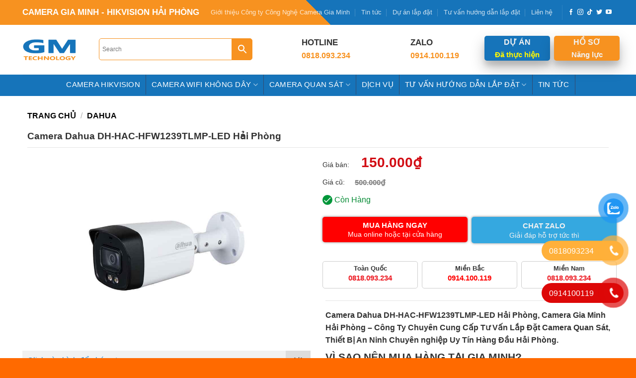

--- FILE ---
content_type: text/html; charset=UTF-8
request_url: https://camerahaiphongvn.com/camera-dahua-dh-hac-hfw1239tlmp-led-hai-phong
body_size: 33041
content:
<!DOCTYPE html><html lang="vi" prefix="og: https://ogp.me/ns#" class="loading-site no-js"><head><meta name="facebook-domain-verification" content="n135n4nmuhnrchombsvwkikbufcho8" /><meta charset="UTF-8" /><link rel="profile" href="http://gmpg.org/xfn/11" /><link rel="pingback" href="https://camerahaiphongvn.com/xmlrpc.php" /> <script>(function(html){html.className = html.className.replace(/\bno-js\b/,'js')})(document.documentElement);</script> <style>img:is([sizes="auto" i], [sizes^="auto," i]) { contain-intrinsic-size: 3000px 1500px }</style><meta name="viewport" content="width=device-width, initial-scale=1, maximum-scale=1" /><title>Camera Dahua DH-HAC-HFW1239TLMP-LED Hải Phòng | CAMERA GIA MINH</title><meta name="description" content="Camera Dahua DH-HAC-HFW1239TLMP-LED Hải Phòng, Camera Gia Minh Hải Phòng - Công Ty Chuyên Cung Cấp Tư Vấn Lắp Đặt Camera Quan Sát, Thiết Bị An Ninh Chuyên nghiệp Uy Tín Hàng Đầu Hải Phòng."/><meta name="robots" content="follow, index, max-snippet:-1, max-video-preview:-1, max-image-preview:large"/><link rel="canonical" href="https://camerahaiphongvn.com/camera-dahua-dh-hac-hfw1239tlmp-led-hai-phong" /><meta property="og:locale" content="vi_VN" /><meta property="og:type" content="product" /><meta property="og:title" content="Camera Dahua DH-HAC-HFW1239TLMP-LED Hải Phòng | CAMERA GIA MINH" /><meta property="og:description" content="Camera Dahua DH-HAC-HFW1239TLMP-LED Hải Phòng, Camera Gia Minh Hải Phòng - Công Ty Chuyên Cung Cấp Tư Vấn Lắp Đặt Camera Quan Sát, Thiết Bị An Ninh Chuyên nghiệp Uy Tín Hàng Đầu Hải Phòng." /><meta property="og:url" content="https://camerahaiphongvn.com/camera-dahua-dh-hac-hfw1239tlmp-led-hai-phong" /><meta property="og:site_name" content="CAMERA HẢI PHÒNG" /><meta property="og:updated_time" content="2024-03-16T12:29:46+07:00" /><meta property="og:image" content="https://camerahaiphongvn.com/wp-content/uploads/2024/03/camera-hdcvi-dh-hac-hfw1239tlmp-led.jpg" /><meta property="og:image:secure_url" content="https://camerahaiphongvn.com/wp-content/uploads/2024/03/camera-hdcvi-dh-hac-hfw1239tlmp-led.jpg" /><meta property="og:image:width" content="700" /><meta property="og:image:height" content="700" /><meta property="og:image:alt" content="Dahua DH-HAC-HFW1239TLMP-LED" /><meta property="og:image:type" content="image/jpeg" /><meta property="product:price:amount" content="150000" /><meta property="product:price:currency" content="VND" /><meta property="product:availability" content="instock" /><meta name="twitter:card" content="summary_large_image" /><meta name="twitter:title" content="Camera Dahua DH-HAC-HFW1239TLMP-LED Hải Phòng | CAMERA GIA MINH" /><meta name="twitter:description" content="Camera Dahua DH-HAC-HFW1239TLMP-LED Hải Phòng, Camera Gia Minh Hải Phòng - Công Ty Chuyên Cung Cấp Tư Vấn Lắp Đặt Camera Quan Sát, Thiết Bị An Ninh Chuyên nghiệp Uy Tín Hàng Đầu Hải Phòng." /><meta name="twitter:image" content="https://camerahaiphongvn.com/wp-content/uploads/2024/03/camera-hdcvi-dh-hac-hfw1239tlmp-led.jpg" /><meta name="twitter:label1" content="Giá" /><meta name="twitter:data1" content="150.000&#8363;" /><meta name="twitter:label2" content="Tình trạng sẵn có" /><meta name="twitter:data2" content="Còn hàng" /> <script type="application/ld+json" class="rank-math-schema-pro">{"@context":"https://schema.org","@graph":[{"@type":"BreadcrumbList","@id":"https://camerahaiphongvn.com/camera-dahua-dh-hac-hfw1239tlmp-led-hai-phong#breadcrumb","itemListElement":[{"@type":"ListItem","position":"1","item":{"@id":"https://camerahaiphongvn.com","name":"Trang ch\u1ee7"}},{"@type":"ListItem","position":"2","item":{"@id":"https://camerahaiphongvn.com/dahua","name":"DAHUA"}},{"@type":"ListItem","position":"3","item":{"@id":"https://camerahaiphongvn.com/camera-dahua-dh-hac-hfw1239tlmp-led-hai-phong","name":"Camera Dahua DH-HAC-HFW1239TLMP-LED H\u1ea3i Ph\u00f2ng"}}]}]}</script> <link data-optimized="2" rel="stylesheet" href="https://camerahaiphongvn.com/wp-content/litespeed/css/5463b21df90f4b7dbf43951850f2cf6c.css?ver=cee53" /><link rel='stylesheet' id='font-awesome-css' href='//maxcdn.bootstrapcdn.com/font-awesome/4.7.0/css/font-awesome.min.css' type='text/css' media='all' /><style id='classic-theme-styles-inline-css' type='text/css'>/*! This file is auto-generated */
.wp-block-button__link{color:#fff;background-color:#32373c;border-radius:9999px;box-shadow:none;text-decoration:none;padding:calc(.667em + 2px) calc(1.333em + 2px);font-size:1.125em}.wp-block-file__button{background:#32373c;color:#fff;text-decoration:none}</style><style id='woocommerce-inline-inline-css' type='text/css'>.woocommerce form .form-row .required { visibility: visible; }</style><style id='flatsome-main-inline-css' type='text/css'>@font-face {
				font-family: "fl-icons";
				font-display: block;
				src: url(https://camerahaiphongvn.com/wp-content/themes/flatsome/assets/css/icons/fl-icons.eot?v=3.16.0);
				src:
					url(https://camerahaiphongvn.com/wp-content/themes/flatsome/assets/css/icons/fl-icons.eot#iefix?v=3.16.0) format("embedded-opentype"),
					url(https://camerahaiphongvn.com/wp-content/themes/flatsome/assets/css/icons/fl-icons.woff2?v=3.16.0) format("woff2"),
					url(https://camerahaiphongvn.com/wp-content/themes/flatsome/assets/css/icons/fl-icons.ttf?v=3.16.0) format("truetype"),
					url(https://camerahaiphongvn.com/wp-content/themes/flatsome/assets/css/icons/fl-icons.woff?v=3.16.0) format("woff"),
					url(https://camerahaiphongvn.com/wp-content/themes/flatsome/assets/css/icons/fl-icons.svg?v=3.16.0#fl-icons) format("svg");
			}</style> <script type="text/template" id="tmpl-variation-template"><div class="woocommerce-variation-description">{{{ data.variation.variation_description }}}</div>
	<div class="woocommerce-variation-price">{{{ data.variation.price_html }}}</div>
	<div class="woocommerce-variation-availability">{{{ data.variation.availability_html }}}</div></script> <script type="text/template" id="tmpl-unavailable-variation-template"><p role="alert">Rất tiếc, sản phẩm này hiện không tồn tại. Hãy chọn một phương thức kết hợp khác.</p></script> <script type="text/javascript" src="https://camerahaiphongvn.com/wp-includes/js/jquery/jquery.min.js" id="jquery-core-js"></script> <script type="text/javascript" src="https://camerahaiphongvn.com/wp-includes/js/underscore.min.js" id="underscore-js"></script> <script type="text/javascript" id="wp-util-js-extra">/*  */
var _wpUtilSettings = {"ajax":{"url":"\/wp-admin\/admin-ajax.php"}};
/*  */</script> <script type="text/javascript" src="https://camerahaiphongvn.com/wp-includes/js/wp-util.min.js" id="wp-util-js"></script> <script type="text/javascript" src="https://camerahaiphongvn.com/wp-content/plugins/woocommerce/assets/js/jquery-blockui/jquery.blockUI.min.js" id="jquery-blockui-js" data-wp-strategy="defer"></script> <script type="text/javascript" src="https://camerahaiphongvn.com/wp-content/plugins/woocommerce/assets/js/photoswipe/photoswipe.min.js" id="photoswipe-js" defer="defer" data-wp-strategy="defer"></script> <script type="text/javascript" src="https://camerahaiphongvn.com/wp-content/plugins/woocommerce/assets/js/photoswipe/photoswipe-ui-default.min.js" id="photoswipe-ui-default-js" defer="defer" data-wp-strategy="defer"></script> <script type="text/javascript" id="wc-single-product-js-extra">/*  */
var wc_single_product_params = {"i18n_required_rating_text":"Vui l\u00f2ng ch\u1ecdn m\u1ed9t m\u1ee9c \u0111\u00e1nh gi\u00e1","i18n_rating_options":["1 tr\u00ean 5 sao","2 tr\u00ean 5 sao","3 tr\u00ean 5 sao","4 tr\u00ean 5 sao","5 tr\u00ean 5 sao"],"i18n_product_gallery_trigger_text":"Xem th\u01b0 vi\u1ec7n \u1ea3nh to\u00e0n m\u00e0n h\u00ecnh","review_rating_required":"yes","flexslider":{"rtl":false,"animation":"slide","smoothHeight":true,"directionNav":false,"controlNav":"thumbnails","slideshow":false,"animationSpeed":500,"animationLoop":false,"allowOneSlide":false},"zoom_enabled":"","zoom_options":[],"photoswipe_enabled":"1","photoswipe_options":{"shareEl":false,"closeOnScroll":false,"history":false,"hideAnimationDuration":0,"showAnimationDuration":0},"flexslider_enabled":""};
/*  */</script> <script type="text/javascript" src="https://camerahaiphongvn.com/wp-content/plugins/woocommerce/assets/js/frontend/single-product.min.js" id="wc-single-product-js" defer="defer" data-wp-strategy="defer"></script> <script type="text/javascript" src="https://camerahaiphongvn.com/wp-content/plugins/woocommerce/assets/js/js-cookie/js.cookie.min.js" id="js-cookie-js" defer="defer" data-wp-strategy="defer"></script> <script type="text/javascript" id="woocommerce-js-extra">/*  */
var woocommerce_params = {"ajax_url":"\/wp-admin\/admin-ajax.php","wc_ajax_url":"\/?wc-ajax=%%endpoint%%","i18n_password_show":"Hi\u1ec3n th\u1ecb m\u1eadt kh\u1ea9u","i18n_password_hide":"\u1ea8n m\u1eadt kh\u1ea9u"};
/*  */</script> <script type="text/javascript" src="https://camerahaiphongvn.com/wp-content/plugins/woocommerce/assets/js/frontend/woocommerce.min.js" id="woocommerce-js" defer="defer" data-wp-strategy="defer"></script> <script type="text/javascript" src="https://camerahaiphongvn.com/wp-content/plugins/wp-automatic/js/main-front.js" id="wp_automatic_gallery-js"></script> <link rel='shortlink' href='https://camerahaiphongvn.com/?p=64486' /><style></style><style>.lmp_load_more_button.br_lmp_button_settings .lmp_button:hover {
                    background-color: #9999ff!important;
                    color: #111111!important;
                }
                .lmp_load_more_button.br_lmp_prev_settings .lmp_button:hover {
                    background-color: #9999ff!important;
                    color: #111111!important;
                }div.product.lazy, .berocket_lgv_additional_data.lazy{opacity:0;}</style><script>function expand(param) {
		param.style.display = (param.style.display == "none") ? "block" : "none";
	}
	function read_toggle(id, more, less) {
		el = document.getElementById("readlink" + id);
		el.innerHTML = (el.innerHTML == more) ? less : more;
		expand(document.getElementById("read" + id));
	}</script><meta name="google-site-verification" content="AoU099DMNB1mVvhT22vgnq2LQvBeQPbSoPrvYMzLnBU" />
 <script async src="https://www.googletagmanager.com/gtag/js?id=G-MRL4YF3BGK"></script> <script>window.dataLayer = window.dataLayer || [];
  function gtag(){dataLayer.push(arguments);}
  gtag('js', new Date());

  gtag('config', 'G-MRL4YF3BGK');</script> <noscript><style>.woocommerce-product-gallery{ opacity: 1 !important; }</style></noscript><link rel="icon" href="https://camerahaiphongvn.com/wp-content/uploads/2023/03/cropped-Untitled-1-1-1-32x32.png" sizes="32x32" /><link rel="icon" href="https://camerahaiphongvn.com/wp-content/uploads/2023/03/cropped-Untitled-1-1-1-192x192.png" sizes="192x192" /><link rel="apple-touch-icon" href="https://camerahaiphongvn.com/wp-content/uploads/2023/03/cropped-Untitled-1-1-1-180x180.png" /><meta name="msapplication-TileImage" content="https://camerahaiphongvn.com/wp-content/uploads/2023/03/cropped-Untitled-1-1-1-270x270.png" /><style type="text/css">*[id^='readlink'] {
 font-weight: normal;
 color: #000000;
 background: #ffffff;
 padding: 0px;
 border-bottom: 1px solid #000000;
 -webkit-box-shadow: none !important;
 box-shadow: none !important;
 -webkit-transition: none !important;
}

*[id^='readlink']:hover {
 font-weight: normal;
 color: #191919;
 padding: 0px;
 border-bottom: 1px solid #000000;
}

*[id^='readlink']:focus {
 outline: none;
 color: #000000;
}</style><style id="custom-css" type="text/css">:root {--primary-color: #f79220;}.container-width, .full-width .ubermenu-nav, .container, .row{max-width: 1220px}.row.row-collapse{max-width: 1190px}.row.row-small{max-width: 1212.5px}.row.row-large{max-width: 1250px}body.framed, body.framed header, body.framed .header-wrapper, body.boxed, body.boxed header, body.boxed .header-wrapper, body.boxed .is-sticky-section{ max-width: 1100px}.sticky-add-to-cart--active, #wrapper,#main,#main.dark{background-color: #ffffff}.header-main{height: 100px}#logo img{max-height: 100px}#logo{width:110px;}.header-bottom{min-height: 40px}.header-top{min-height: 30px}.transparent .header-main{height: 90px}.transparent #logo img{max-height: 90px}.has-transparent + .page-title:first-of-type,.has-transparent + #main > .page-title,.has-transparent + #main > div > .page-title,.has-transparent + #main .page-header-wrapper:first-of-type .page-title{padding-top: 170px;}.transparent .header-wrapper{background-color: #ffffff!important;}.transparent .top-divider{display: none;}.header.show-on-scroll,.stuck .header-main{height:100px!important}.stuck #logo img{max-height: 100px!important}.search-form{ width: 45%;}.header-bg-color {background-color: #ffffff}.header-bottom {background-color: #1674ba}.header-main .nav > li > a{line-height: 16px }.stuck .header-main .nav > li > a{line-height: 50px }.header-bottom-nav > li > a{line-height: 20px }@media (max-width: 549px) {.header-main{height: 70px}#logo img{max-height: 70px}}.header-top{background-color:rgba(255,255,255,0)!important;}/* Color */.accordion-title.active, .has-icon-bg .icon .icon-inner,.logo a, .primary.is-underline, .primary.is-link, .badge-outline .badge-inner, .nav-outline > li.active> a,.nav-outline >li.active > a, .cart-icon strong,[data-color='primary'], .is-outline.primary{color: #f79220;}/* Color !important */[data-text-color="primary"]{color: #f79220!important;}/* Background Color */[data-text-bg="primary"]{background-color: #f79220;}/* Background */.scroll-to-bullets a,.featured-title, .label-new.menu-item > a:after, .nav-pagination > li > .current,.nav-pagination > li > span:hover,.nav-pagination > li > a:hover,.has-hover:hover .badge-outline .badge-inner,button[type="submit"], .button.wc-forward:not(.checkout):not(.checkout-button), .button.submit-button, .button.primary:not(.is-outline),.featured-table .title,.is-outline:hover, .has-icon:hover .icon-label,.nav-dropdown-bold .nav-column li > a:hover, .nav-dropdown.nav-dropdown-bold > li > a:hover, .nav-dropdown-bold.dark .nav-column li > a:hover, .nav-dropdown.nav-dropdown-bold.dark > li > a:hover, .header-vertical-menu__opener ,.is-outline:hover, .tagcloud a:hover,.grid-tools a, input[type='submit']:not(.is-form), .box-badge:hover .box-text, input.button.alt,.nav-box > li > a:hover,.nav-box > li.active > a,.nav-pills > li.active > a ,.current-dropdown .cart-icon strong, .cart-icon:hover strong, .nav-line-bottom > li > a:before, .nav-line-grow > li > a:before, .nav-line > li > a:before,.banner, .header-top, .slider-nav-circle .flickity-prev-next-button:hover svg, .slider-nav-circle .flickity-prev-next-button:hover .arrow, .primary.is-outline:hover, .button.primary:not(.is-outline), input[type='submit'].primary, input[type='submit'].primary, input[type='reset'].button, input[type='button'].primary, .badge-inner{background-color: #f79220;}/* Border */.nav-vertical.nav-tabs > li.active > a,.scroll-to-bullets a.active,.nav-pagination > li > .current,.nav-pagination > li > span:hover,.nav-pagination > li > a:hover,.has-hover:hover .badge-outline .badge-inner,.accordion-title.active,.featured-table,.is-outline:hover, .tagcloud a:hover,blockquote, .has-border, .cart-icon strong:after,.cart-icon strong,.blockUI:before, .processing:before,.loading-spin, .slider-nav-circle .flickity-prev-next-button:hover svg, .slider-nav-circle .flickity-prev-next-button:hover .arrow, .primary.is-outline:hover{border-color: #f79220}.nav-tabs > li.active > a{border-top-color: #f79220}.widget_shopping_cart_content .blockUI.blockOverlay:before { border-left-color: #f79220 }.woocommerce-checkout-review-order .blockUI.blockOverlay:before { border-left-color: #f79220 }/* Fill */.slider .flickity-prev-next-button:hover svg,.slider .flickity-prev-next-button:hover .arrow{fill: #f79220;}/* Focus */.primary:focus-visible, .submit-button:focus-visible, button[type="submit"]:focus-visible { outline-color: #f79220!important; }/* Background Color */[data-icon-label]:after, .secondary.is-underline:hover,.secondary.is-outline:hover,.icon-label,.button.secondary:not(.is-outline),.button.alt:not(.is-outline), .badge-inner.on-sale, .button.checkout, .single_add_to_cart_button, .current .breadcrumb-step{ background-color:#1674ba; }[data-text-bg="secondary"]{background-color: #1674ba;}/* Color */.secondary.is-underline,.secondary.is-link, .secondary.is-outline,.stars a.active, .star-rating:before, .woocommerce-page .star-rating:before,.star-rating span:before, .color-secondary{color: #1674ba}/* Color !important */[data-text-color="secondary"]{color: #1674ba!important;}/* Border */.secondary.is-outline:hover{border-color:#1674ba}/* Focus */.secondary:focus-visible, .alt:focus-visible { outline-color: #1674ba!important; }.success.is-underline:hover,.success.is-outline:hover,.success{background-color: #07a54e}.success-color, .success.is-link, .success.is-outline{color: #07a54e;}.success-border{border-color: #07a54e!important;}/* Color !important */[data-text-color="success"]{color: #07a54e!important;}/* Background Color */[data-text-bg="success"]{background-color: #07a54e;}.alert.is-underline:hover,.alert.is-outline:hover,.alert{background-color: #337ab7}.alert.is-link, .alert.is-outline, .color-alert{color: #337ab7;}/* Color !important */[data-text-color="alert"]{color: #337ab7!important;}/* Background Color */[data-text-bg="alert"]{background-color: #337ab7;}body{font-size: 100%;}@media screen and (max-width: 549px){body{font-size: 100%;}}body{font-family:"Roboto", sans-serif}body {font-weight: 400;font-style: normal;}body{color: #333333}.nav > li > a {font-family:"Roboto", sans-serif;}.mobile-sidebar-levels-2 .nav > li > ul > li > a {font-family:"Roboto", sans-serif;}.nav > li > a,.mobile-sidebar-levels-2 .nav > li > ul > li > a {font-weight: 300;font-style: normal;}h1,h2,h3,h4,h5,h6,.heading-font, .off-canvas-center .nav-sidebar.nav-vertical > li > a{font-family: "Roboto", sans-serif;}h1,h2,h3,h4,h5,h6,.heading-font,.banner h1,.banner h2 {font-weight: 700;font-style: normal;}h1,h2,h3,h4,h5,h6,.heading-font{color: #333333;}.alt-font{font-family: "Roboto", sans-serif;}.alt-font {font-weight: 400!important;font-style: normal!important;}.header:not(.transparent) .header-bottom-nav.nav > li > a{color: #ffffff;}.header:not(.transparent) .header-bottom-nav.nav > li > a:hover,.header:not(.transparent) .header-bottom-nav.nav > li.active > a,.header:not(.transparent) .header-bottom-nav.nav > li.current > a,.header:not(.transparent) .header-bottom-nav.nav > li > a.active,.header:not(.transparent) .header-bottom-nav.nav > li > a.current{color: #ffffff;}.header-bottom-nav.nav-line-bottom > li > a:before,.header-bottom-nav.nav-line-grow > li > a:before,.header-bottom-nav.nav-line > li > a:before,.header-bottom-nav.nav-box > li > a:hover,.header-bottom-nav.nav-box > li.active > a,.header-bottom-nav.nav-pills > li > a:hover,.header-bottom-nav.nav-pills > li.active > a{color:#FFF!important;background-color: #ffffff;}a{color: #0674d4;}a:hover{color: #333333;}.tagcloud a:hover{border-color: #333333;background-color: #333333;}.shop-page-title.featured-title .title-bg{ background-image: url(https://camerahaiphongvn.com/wp-content/uploads/2024/03/camera-hdcvi-dh-hac-hfw1239tlmp-led.jpg)!important;}@media screen and (min-width: 550px){.products .box-vertical .box-image{min-width: 220px!important;width: 220px!important;}}.absolute-footer, html{background-color: #ff6a00}.nav-vertical-fly-out > li + li {border-top-width: 1px; border-top-style: solid;}/* Custom CSS */.truong11 {width: 179px;}.reviews_bar {display: none;}.lmp_load_more_button .lmp_button {position: relative;display: inline-block;font-size: 13px !important;text-decoration: none;line-height: 1em;box-sizing: border-box;}.truong11 > .col-inner {padding: 0 13px;}form.searchform {width: 240px;}li.cart-item.has-icon.has-dropdown {margin-left: 122px;}li.titlep {font-weight: bold;}/* Custom CSS Mobile */@media (max-width: 549px){@media only screen and (max-width: 480px){.cho a.button.alert.has-block.tooltipstered {background-color: #1674ba !important;color: #fff!important;border-radius: 5px!important;font-size: 14px!important;line-height: 30px!important;position: absolute!important;bottom: 0px;left: 10px;right: 10px;width: 150px;text-align: center;display: block!important;padding: 0!important;text-transform: none;}a.button.alert.has-block.tooltipstered {background-color: #1674ba !important;color: #fff!important;border-radius: 5px!important;font-size: 14px!important;line-height: 30px!important;position: absolute!important;bottom: 5px;left: 10px;right: 10px;width: 145px;text-align: center;display: block!important;padding: 0!important;text-transform: none;}.archive a.button.alert.has-block.tooltipstered {background-color: #1674ba !important;color: #fff!important;border-radius: 5px!important;font-size: 14px!important;line-height: 30px!important;position: absolute!important;bottom: 5px;left: 10px;right: 10px;width: 160px;text-align: center;display: block!important;padding: 0!important;text-transform: none;}}form.searchform {width: 153px !important;}.nav>li.has-icon>a>i {min-width: 1em;color: #0f75bc;font-size: 2.9em;}@media screen and (max-width: 549px){ .box-vertical .box-image {width: 40% !important;min-width: 160px;padding: 5px;}.box-vertical .box-image {width: 40% !important;} .box-list-view .box .box-image, .box-list-view .box .box-text, .box-vertical .box-image, .box-vertical .box-text {direction: ltr;display: table-cell;vertical-align: middle;}}.off-canvas-left .mfp-content, .off-canvas-right .mfp-content {background-color: #fff;width: 490px !important;}.main-menu .tabbed-content .nav, .tabbed-content .tab-panels {width: 100%;}.main-menu .nav-tabs+.tab-panels {background-color: #fff;border: 0px solid #ddd;padding: 0px;width: 70%;}.sanpham1 .tab-panels {width: 100%;}}.label-new.menu-item > a:after{content:"New";}.label-hot.menu-item > a:after{content:"Hot";}.label-sale.menu-item > a:after{content:"Sale";}.label-popular.menu-item > a:after{content:"Popular";}</style><style type="text/css" id="wp-custom-css">p.price {
    color: red;
    font-size: 20px;
    font-weight: 500;
}

span.widget-title {
    font-size: 1em;
    font-weight: 600;
    display: block;
    background: #eee;
    height: 40px;
    line-height: 40px!important;
    padding: 0 10px!important;
    color: black;
    text-align: center;
}
.widget {
    margin-bottom: 1.5em;
    border: 1px solid #eee;
}
.widget ul {
    margin: 0 10px;
}

.entry-content {
    padding-bottom: 1.5em;
    padding-top: 0em;
}
.entry-header-text {
    padding: 0.1em 0;
}
.category-page-row {
    padding-top: 30px;
}

.thui {
    border: 3px solid #2e6cb5;
    padding: 15px;
}
li.titlep {
    font-weight: bold;
}
.breadcrumbs {
    margin-bottom: 10px;
}
h1.page-title.is-large.uppercase {
    display: none;
}
.breadcrumbs a {
    color: hsl(0deg 0% 0%);
    font-weight: bold;
}
.cho .box-text {
    font-size: .9em;
    padding-bottom: 2.4em;
    padding-top: 0.7em;
    position: relative;
    width: 100%;
}
@media only screen and (max-width: 2480px) and (min-width: 1120px){
.cho a.button.alert.has-block.tooltipstered {
    background-color: #1674ba !important;
    color: #fff!important;
    border-radius: 5px!important;
    font-size: 14px!important;
    line-height: 30px!important;
    position: absolute!important;
    bottom: 0px;
    left: 10px;
    right: 10px;
    width: 205px;
    text-align: center;
    display: block!important;
    padding: 0!important;
    text-transform: none;
}
}
.video.video-fit.mb {
    border-radius: 10px;
}
span.price {
    color: red;
    height: 35px;
    overflow-y: hidden;
}

.ai .box-image {
    border-radius: 8px !important;
    border: 1px solid #1674ba;
    box-shadow: 0 14px 28px rgb(0 0 0 / 25%), 0 10px 10px rgb(0 0 0 / 10%);
}
.ko a.button.alert.has-block.tooltipstered {
    display: none !important;
}
.ko .product-small.box {
    border: 0px solid #ddd;
    border-radius: 8px;
    height: 100%;
    padding: 10px;
    box-shadow: 0 0 5px #fff!important;
}

@media only screen and (max-width: 2480px) and (min-width: 1120px){
a.button.alert.has-block.tooltipstered {
    background-color: #1674ba !important;
    color: #fff!important;
    border-radius: 5px!important;
    font-size: 14px!important;
    line-height: 30px!important;
    position: absolute!important;
    bottom: 2px;
    left: 10px;
    right: 10px;
    width: 210px;
    text-align: center;
    display: block!important;
    padding: 0!important;
    text-transform: none;
}

.archive a.button.alert.has-block.tooltipstered {
    background-color: #1674ba !important;
    color: #fff!important;
    border-radius: 5px!important;
    font-size: 14px!important;
    line-height: 30px!important;
    position: absolute!important;
    bottom: 2px;
    left: 10px;
    right: 10px;
    width: 205px;
    text-align: center;
    display: block!important;
    padding: 0!important;
    text-transform: none;
}
	}
.product-small.box {
    border: 1px solid #ddd;
    border-radius: 8px;
    height: 100%;
    padding: 10px;
    box-shadow: 0 0 5px #888 !important;
}
p.stock.in-stock.in_stock_color.woo-custom-stock-status {
    display: none;
}

.aws-container .aws-search-form .aws-form-btn {
    display: -webkit-box;
    display: -moz-box;
    display: -ms-flexbox;
    display: -webkit-flex;
    display: flex;
    justify-content: center;
    flex-direction: column;
    text-align: center;
    background: #f79220 !important;
    border: 1px solid #f79220;
    border-radius: 0 5px 5px 0 !important;
    cursor: pointer;
    position: relative;
    white-space: nowrap;
    -moz-user-select: none;
    -ms-user-select: none;
    user-select: none;
    -webkit-transition: background-color 100ms ease-in-out;
    -moz-transition: background-color 100ms ease-in-out;
    -o-transition: background-color 100ms ease-in-out;
    transition: background-color 100ms ease-in-out;
}
.aws-container .aws-search-form .aws-search-btn_icon {
    display: inline-block;
    fill: currentColor;
    height: 24px;
    line-height: 24px;
    position: relative;
    width: 42px;
    color: #fff;
}
.form-flat input:not([type=submit]), .form-flat select, .form-flat textarea {
    background-color: rgb(255 255 255);
    border-color: #f79220;
    border-radius: 5px 0 0 5px !important;
    box-shadow: none;
    color: currentColor!important;
}


.pham .box-text {
    font-size: .9em;
    padding-bottom: 2.4em;
    padding-top: 0.7em;
    position: relative;
    width: 100%;
}

.absolute-footer.dark.medium-text-center.text-center {
    display: none;
}

.product-small.box.has-hover.box-normal.box-text-bottom {
    border: 1px solid #ddd;
    border-radius: 8px;
    height: 100%;
    padding: 10px;
    box-shadow: 0 0 5px #888;
}

.khu .button {
    margin-bottom: 0em !important;
    margin-right: 0em !important;
}
.khu {
    border: 1px solid #ddd;
    padding: 5px 0;
}
.khu a.button.primary:before {
    content: '';
    width: 0;
    height: 0;
    border: 20px solid transparent;
    border-left-color: #f79220;
    border-top-color: #f79220;
    position: absolute;
    right: 0;
    top: -1px;
    left: inherit;
    transform: translateX(0);
    margin-right: -40px;
}

.pq .col-inner {
    border: 1px solid #f53f2c;
    border-radius: 10px;
    padding: 0 5px 10px;
}



div#top-bar {
    background: linear-gradient(45deg,#f79220 50%,#1674ba 50%);
    line-height: 40px;
}
.hotline_devmd.left_call_plus {
    display: none;
}



.term-description {
    background: #f9f9f9;
    padding: 20px;
	margin-bottom: 20px;
}

.xa h5.post-title.is-large {
    font-size: 15px;
    font-family: "helveticaneue", sans-serif;
    font-weight: 300;
}
.au .box.box-vertical.box-text-bottom.box-blog-post.has-hover {
    width: 100%;
    display: flex;
    flex-flow: row nowrap;
    justify-content: flex-start;
    margin-bottom: 15px;
    padding-bottom: 15px;
    border-bottom: 1px solid #ccc;
}
.is-small, .is-small.button {
    font-size: .8em;
    font-weight: 300;
}

.to span.amount {
    color: #d20d14;
    font-weight: 700;
    font-size: 18px;
    display: flex;
    position: relative;
    margin-left: auto;
    margin-right: auto;
    margin-bottom: 0px;
}
.to .devvn_single_price span.devvn_price del .amount, .devvn_single_price span.devvn_price del {
    font-size: 15px;
    color: #333;
    font-weight: 700;
    top: 5px;
}
.to del span.amount {
    color: #aaa;
    font-weight: 300;
    font-size: 22px;
}
.to span.amount {
    color: #d20d14;
    font-weight: 700;
    font-size: 28px;
}
.ko del span.amount {
    color: #aaa;
    font-weight: 300;
    font-size: 16px;
}

span.label {
    height: 32px;
    display: flex;
    align-items: center;
}
.binh2 {
   
    align-items: center;
    justify-content: center;
}
.devvn_single_price span.devvn_price del .amount, .devvn_single_price span.devvn_price del {
    font-size: 20px;
    color: #333;
    font-weight: 400;
    margin-top: -4px;
}
.devvn_price gtt bdi {
    font-size: 20px;
}
span.label {
    margin-right: 20px !important;
}
span.devvn_price.gb .amount bdi:before {
    margin-right: 20px !important;
    content: "Giá bán: ";
    font-size: 14px !important;
    color: #333333 !important;
    font-weight: 400!important;
}
.has-shadow .box-text {
    padding-left: 1.2em;
    padding-right: 1.2em;
     border-radius: 0px 0px 9px 9px;
}
.ko .installment {
    display: none;
}
.ko .installment1 {
    display: none;
}
.ko .installment2 {
    display: none;
}
/* .ko .product-small.box {
    border: 0px solid #ddd;
    border-radius: 10px;
    box-shadow: 0 0 0px #888;
} */
i.fa.fa-star {
    color: #ff6a00;
}
.installment1 {
    display: inline-block;
    position: absolute;
    font-size: 13px;
    color: #000;
    background: #ffffff;
    border-radius: 3px;
    padding: 0 6px;
    bottom: 5px;
    left: 10px;
    z-index: 1;
}
.price-wrapper {
    margin-top: 8px;
}

.box-text.box-text-products {
    background: #fff;
    height: 150px;
    border-radius: 8px;
}

.row-small>.col {
    margin-bottom: 0;
    padding: 0 4px 8px;
}
.button.is-outline {
    background-color: transparent;
    border: 1px solid;
}
.button {
    margin-bottom: 0.5em;
    margin-right: 0.2em;
}

.box-shadow-3 {
    box-shadow: 0 0 5px #888;
}
.has-shadow>.col>.col-inner {
    background-color: #fff0;
}

.has-shadow .box:not(.box-overlay):not(.box-shade) {
    background: #fff0 !important;
}
.box-image {
    border-radius: 9px 9px 0 0;
} 
.box-text.text-center {
    border-radius: 0 0 9px 9px;
	  background: #fff;
}
.box-shadow-1, .box-shadow-1-hover:hover, .row-box-shadow-1 .col-inner, .row-box-shadow-1-hover .col-inner:hover {
    box-shadow: 0 1px 3px -2px rgb(0 0 0 / 0%), 0 1px 2px rgb(0 0 0 / 0%);
}

.installment {
    display: inline-block;
    position: absolute;
    font-size: 11px;
    color: #fff;
    background: #ff0000;
    border-radius: 3px;
    padding: 0 6px;
    top: 5px;
    right: 68px;
    z-index: 1;
}
.installment2 {
    display: inline-block;
    position: absolute;
    font-size: 11px;
    color: #fff;
    background: #4609f5;
    border-radius: 3px;
    padding: 0 6px;
    top: 5px;
    right: 4px;
    z-index: 1;
}

span.price {
    order: 1;
}
.star-rating.star-rating--inline {
    order: 2;
}
.price-wrapper {
    display: grid;
}
.bat .col-inner {
    border-radius: 10px 10px 0 0;
    padding: 10px;
    height: 43px;
}

.accordion> .accordion-item.truong6> a.accordion-title.active> button.toggle> i:before {
    content: "6" !important;
    font: normal normal normal 14px/1 FontAwesome;
    color: white;
	font-size: 26px;
}
.accordion> .accordion-item.truong6> a.accordion-title> button.toggle> i:before {
    content: "6" !important;
    font: normal normal normal 14px/1 FontAwesome;
    color: white;
	font-size: 26px;
}


.accordion> .accordion-item.truong5> a.accordion-title.active> button.toggle> i:before {
    content: "3" !important;
    font: normal normal normal 14px/1 FontAwesome;
    color: white;
	font-size: 26px;
}
.accordion> .accordion-item.truong5> a.accordion-title> button.toggle> i:before {
    content: "3" !important;
    font: normal normal normal 14px/1 FontAwesome;
    color: white;
	font-size: 26px;
}

.accordion> .accordion-item.truong4> a.accordion-title.active> button.toggle> i:before {
    content: "5" !important;
    font: normal normal normal 14px/1 FontAwesome;
    color: white;
	font-size: 26px;
}
.accordion> .accordion-item.truong4> a.accordion-title> button.toggle> i:before {
    content: "5" !important;
    font: normal normal normal 14px/1 FontAwesome;
    color: white;
	font-size: 26px;
}

.accordion> .accordion-item.truong3> a.accordion-title.active> button.toggle> i:before {
    content: "2" !important;
    font: normal normal normal 14px/1 FontAwesome;
    color: white;
	font-size: 26px;
}
.accordion> .accordion-item.truong3> a.accordion-title> button.toggle> i:before {
    content: "2" !important;
    font: normal normal normal 14px/1 FontAwesome;
    color: white;
	font-size: 26px;
}


.accordion> .accordion-item.truong2> a.accordion-title.active> button.toggle> i:before {
    content: "4" !important;
    font: normal normal normal 14px/1 FontAwesome;
    color: white;
	font-size: 26px;
}
.accordion> .accordion-item.truong2> a.accordion-title> button.toggle> i:before {
    content: "4" !important;
    font: normal normal normal 14px/1 FontAwesome;
    color: white;
	font-size: 26px;
}
.accordion> .accordion-item> a.accordion-title {
    position: relative;
}
.accordion> .accordion-item> a.accordion-title> button.toggle {
    transform: none !important;
   height: 48px;
    margin-top: -5px;
}
.accordion> .accordion-item.truong1> a.accordion-title.active> button.toggle> i:before {
    content: "1" !important;
    font: normal normal normal 14px/1 FontAwesome;
    color: white;
	font-size: 26px;
}
.accordion> .accordion-item.truong1> a.accordion-title> button.toggle> i:before {
    content: "1" !important;
    font: normal normal normal 14px/1 FontAwesome;
    color: white;
	font-size: 26px;
}
.back-to-top.active {
    opacity: 1;
    pointer-events: inherit;
    transform: translateY(0);
    border-radius: 0px !important;
    background: #ff6a00;
    color: white;
}
.box-shade.dark .box-text {
    text-shadow: 0px 0px 0px rgb(0 0 0 / 50%);
}
.devvn_cmt_radio label span {
    padding-left: 23px;
    display: block;
    color: #ff6a00;
}
span.devvn_stars_value i {
    margin: 0 3px;
    color: #ffc01a;
}
.woocommerce #reviews #comments h2 {
    font-size: 18px;
    color: #ff6a00;
}
.off-canvas-left .mfp-content, .off-canvas-right .mfp-content {
    background-color: #fff;
    width: 290px;
}
.off-canvas:not(.off-canvas-center) .nav-vertical li>a {
    padding-left: 20px;
    font-size: 22px;
	  font-weight: 700;
    color: black;
}
/* i.icon-angle-down {
    color: white;
}
*/
.accordion-title {
    border-top: 0px solid #ddd;  
    color: #333;
    background-color: #f5f5f5;
    border-color: #ddd;
    display: block;
    position: relative;
    font-weight: bold;
    padding: 10px;
    padding-left: 50px;
    margin-bottom: 10px;
	   font-family: "helveticaneuebold", sans-serif;
} 
/* .accordion .toggle {
    height: auto;
    left: 0;
    margin-right: 5px;
    position: absolute;
    top: 0.4em;
    transform-origin: 50% 47%;
    width: 2.6em;
    background: #ff6a00;
    border-radius: 99px;
    opacity: 1;
} */
.trai {
    border-right: 1px solid #eee;
}

/* .product-small.box {
    border: 1px solid #ddd;
	  border-radius: 10px;
	  box-shadow: 0 0 5px #888;
} */
.title-wrapper {
    height: 70px;
    overflow-y: hidden;
    font-size: 16px;
    font-weight: 700;
}

.nav-dropdown-has-border .nav-dropdown {
    border: 1px solid #dddddd87;
}
.nav-dropdown {
    background-color: #fff;
    color: #959595;
    display: table;
    left: -99999px;
    margin: 0;
    max-height: 0;
    min-width: 250px;
    opacity: 0;
    padding: 20px 0;
    position: absolute;
    text-align: left;
    transition: opacity .25s,visibility .25s;
    visibility: hidden;
    z-index: 9;
}

tr:nth-child(odd) {
    background: rgba(242,242,242,1);
    background: -webkit-gradient(linear, left top, right top, from(rgba(242,242,242,1)), to(rgba(242,242,244,1)));
    background: linear-gradient(to right, rgba(242,242,242,1), rgba(242,242,244,1));
}



.ko span.amount {
    color: #d20d14;
    font-weight: 700;
    font-size: 16px;
}
del span.amount {
    color: #aaa;
    font-weight: 300;
    font-size: 15px;
}
span.amount {
    color: #d20d14;
    font-weight: 700;
    font-size: 18px;
	  display: flex;
    position: relative;
    margin-left: auto;
    margin-right: auto;
	  margin-bottom: 8px;
}
.is-xlarge {
    font-size: 1.3em;
}

.thu .icon-box-left .icon-box-img+.icon-box-text {
    padding-left: 0.5em;
}
.thu .icon-inner {
    margin-top: 8px;
}


a.devvn_buy_now.devvn_buy_now_style {
    display: block;
    width: 100%;
    padding: 5px 10px;
    background: #ff0000 !important;
    color: #ffffff;
    text-align: center;
    margin-bottom: 0px;
    -moz-box-shadow: 0 0 5px #888;
    -webkit-box-shadow: 0 0 5px#888;
/*     box-shadow: 0 0 5px #888; */
    border-radius: 5px;
    max-width: 100%;
    font-size: 15px;
    padding: 8px;
}
.ben .col-inner.text-center {
    border: 1px solid #cdcdcd;
    border-radius: 5px;
	 height: 55px;
}

.san .col-inner.text-center.box-shadow-1.dark {
    padding: 5px 10px;
    height: 55px;
}
.san p {
    margin-bottom: -0.4em;
}
.ben p {
    margin-bottom: -0.3em;
}
.be p {
    margin-bottom: -0.3em;
}
.be .row-solid .col-inner {
    padding: 5px;
}
.pha .col-inner.text-center {
    height: 30px;
    border-radius: 8px 8px 0 0;
	  border: 1px solid #e3e3e3;
}
}

#col-257091986 > .col-inner {
    border-radius: 8px;
    border: 1px solid #e3e3e3;
}
.is-divider.small {
    display: none;
}

.button.secondary:not(.is-outline) {
    background-color: #ff6a00;
}
.an .col-inner.text-center.dark {
    border-right: 3px solid #fff;
}
.bo .col-inner {
    border: 1px solid #ddd;
	  padding: 10px;
}
.nav-spacing-xlarge>li {
    margin: 0;
    font-size: 15px;
    padding: 0px 11px;
    display: inline-block;
    border-right: 1px solid #33496d;
}
div#wide-nav {
    border-bottom: 3px solid #1674ba;
}
.nav-uppercase>li>a {
    font-weight: 500;
    letter-spacing: .02em;
    text-transform: uppercase;
}
b, strong {
    font-weight: bold;
    font-family: "helveticaneuebold", sans-serif;
}
.nav > li > a {
    font-family: "helveticaneue", sans-serif;
}
body {
    font-family: "helveticaneue", sans-serif;
}
h1, h2, h3, h4, h5, h6, .heading-font, .off-canvas-center .nav-sidebar.nav-vertical > li > a {
    font-family: "helveticaneuebold", sans-serif;
}

blockquote, dl, figure, form, ol, p, pre, ul {
    margin-bottom: 0.3em;
}

ul.tabs.wc-tabs.product-tabs.small-nav-collapse.nav.nav-uppercase.nav-line.nav-left {
    display: none;
}
	.reviews_tab{
		display: none !important;
	}
	.woocommerce-Tabs-panel--reviews{
		opacity: 1 !important;
		visibility: visible !important;
		height: auto !important;
		margin-top: 30px;
		border-top: 1px solid #ebebeb;
		padding-top: 30px !important;
	}

.box-blog-post .is-divider {
    height: 2px;
    margin-bottom: 0.5em;
    margin-top: 0.5em;
    display: none;
}

h5.post-title.is-large {
    font-size: 17px;
    font-weight: 300;
}

table {
    border-color: #dddddd0d;
    border-spacing: 0;
    margin-bottom: 1em;
    width: 100%;
}
.badge-container.absolute.left.top.z-1 {
    display: none;
}

.thu .badge-container.absolute.left.top.z-1 {
    display: none;
}

.single-product .title_product_info {
	display: block;
    width: 100%;
    color: #333333;
    text-transform: uppercase;
    padding: 5px 0;
    font-size: 15px;
    font-weight: bold;
    border-bottom: 1px solid #d8d8d8;
    position: relative;
    margin-top: 10px;
    margin-bottom: 0;
}
.single-product .title_product_info:after{
    width: 155px;
    height: 3px;
    background: #ff6a00;
    position: absolute;
    left: 0;
    bottom: -1px;
    content: "";
    display: block;
}
.list_thongtin img {
    height: 325px;
    width: auto;
    display: block;
    margin: 10px auto;
}
.parameter.list_thongtin {
    padding-top: 0;
}
.list_thongtin .chi_tiet_tt {
    list-style: none;
    margin-left: 0;
    position: relative;
    display: flex;
    background: #fff;
    width: 100%;
    border-top: 1px solid #eee;
    padding: 5px 0;
    margin-bottom: 0;
    align-items: center;
}
.td_tt {
    display: table-cell;
    width: 50%;
    vertical-align: top;
    padding: 5px 0;
    font-size: 14px;
    color: #666;
    font-weight: 600;
}
.gt_tt {
    display: table-cell;
    width: auto;
    vertical-align: top;
    padding: 6px 5px;
    font-size: 14px;
    color: #288ad6;
}</style><style id="kirki-inline-styles">/* cyrillic-ext */
@font-face {
  font-family: 'Roboto';
  font-style: normal;
  font-weight: 300;
  font-stretch: normal;
  font-display: swap;
  src: url(/home/xvseabjjhosting/public_html/camerahaiphongvn.com/wp-content/fonts/roboto/KFOMCnqEu92Fr1ME7kSn66aGLdTylUAMQXC89YmC2DPNWuaabVmZiAz0klQm_20O0g.woff) format('woff');
  unicode-range: U+0460-052F, U+1C80-1C8A, U+20B4, U+2DE0-2DFF, U+A640-A69F, U+FE2E-FE2F;
}
/* cyrillic */
@font-face {
  font-family: 'Roboto';
  font-style: normal;
  font-weight: 300;
  font-stretch: normal;
  font-display: swap;
  src: url(/home/xvseabjjhosting/public_html/camerahaiphongvn.com/wp-content/fonts/roboto/KFOMCnqEu92Fr1ME7kSn66aGLdTylUAMQXC89YmC2DPNWuaabVmQiAz0klQm_20O0g.woff) format('woff');
  unicode-range: U+0301, U+0400-045F, U+0490-0491, U+04B0-04B1, U+2116;
}
/* greek-ext */
@font-face {
  font-family: 'Roboto';
  font-style: normal;
  font-weight: 300;
  font-stretch: normal;
  font-display: swap;
  src: url(/home/xvseabjjhosting/public_html/camerahaiphongvn.com/wp-content/fonts/roboto/KFOMCnqEu92Fr1ME7kSn66aGLdTylUAMQXC89YmC2DPNWuaabVmYiAz0klQm_20O0g.woff) format('woff');
  unicode-range: U+1F00-1FFF;
}
/* greek */
@font-face {
  font-family: 'Roboto';
  font-style: normal;
  font-weight: 300;
  font-stretch: normal;
  font-display: swap;
  src: url(/home/xvseabjjhosting/public_html/camerahaiphongvn.com/wp-content/fonts/roboto/KFOMCnqEu92Fr1ME7kSn66aGLdTylUAMQXC89YmC2DPNWuaabVmXiAz0klQm_20O0g.woff) format('woff');
  unicode-range: U+0370-0377, U+037A-037F, U+0384-038A, U+038C, U+038E-03A1, U+03A3-03FF;
}
/* math */
@font-face {
  font-family: 'Roboto';
  font-style: normal;
  font-weight: 300;
  font-stretch: normal;
  font-display: swap;
  src: url(/home/xvseabjjhosting/public_html/camerahaiphongvn.com/wp-content/fonts/roboto/KFOMCnqEu92Fr1ME7kSn66aGLdTylUAMQXC89YmC2DPNWuaabVnoiAz0klQm_20O0g.woff) format('woff');
  unicode-range: U+0302-0303, U+0305, U+0307-0308, U+0310, U+0312, U+0315, U+031A, U+0326-0327, U+032C, U+032F-0330, U+0332-0333, U+0338, U+033A, U+0346, U+034D, U+0391-03A1, U+03A3-03A9, U+03B1-03C9, U+03D1, U+03D5-03D6, U+03F0-03F1, U+03F4-03F5, U+2016-2017, U+2034-2038, U+203C, U+2040, U+2043, U+2047, U+2050, U+2057, U+205F, U+2070-2071, U+2074-208E, U+2090-209C, U+20D0-20DC, U+20E1, U+20E5-20EF, U+2100-2112, U+2114-2115, U+2117-2121, U+2123-214F, U+2190, U+2192, U+2194-21AE, U+21B0-21E5, U+21F1-21F2, U+21F4-2211, U+2213-2214, U+2216-22FF, U+2308-230B, U+2310, U+2319, U+231C-2321, U+2336-237A, U+237C, U+2395, U+239B-23B7, U+23D0, U+23DC-23E1, U+2474-2475, U+25AF, U+25B3, U+25B7, U+25BD, U+25C1, U+25CA, U+25CC, U+25FB, U+266D-266F, U+27C0-27FF, U+2900-2AFF, U+2B0E-2B11, U+2B30-2B4C, U+2BFE, U+3030, U+FF5B, U+FF5D, U+1D400-1D7FF, U+1EE00-1EEFF;
}
/* symbols */
@font-face {
  font-family: 'Roboto';
  font-style: normal;
  font-weight: 300;
  font-stretch: normal;
  font-display: swap;
  src: url(/home/xvseabjjhosting/public_html/camerahaiphongvn.com/wp-content/fonts/roboto/KFOMCnqEu92Fr1ME7kSn66aGLdTylUAMQXC89YmC2DPNWuaabVn6iAz0klQm_20O0g.woff) format('woff');
  unicode-range: U+0001-000C, U+000E-001F, U+007F-009F, U+20DD-20E0, U+20E2-20E4, U+2150-218F, U+2190, U+2192, U+2194-2199, U+21AF, U+21E6-21F0, U+21F3, U+2218-2219, U+2299, U+22C4-22C6, U+2300-243F, U+2440-244A, U+2460-24FF, U+25A0-27BF, U+2800-28FF, U+2921-2922, U+2981, U+29BF, U+29EB, U+2B00-2BFF, U+4DC0-4DFF, U+FFF9-FFFB, U+10140-1018E, U+10190-1019C, U+101A0, U+101D0-101FD, U+102E0-102FB, U+10E60-10E7E, U+1D2C0-1D2D3, U+1D2E0-1D37F, U+1F000-1F0FF, U+1F100-1F1AD, U+1F1E6-1F1FF, U+1F30D-1F30F, U+1F315, U+1F31C, U+1F31E, U+1F320-1F32C, U+1F336, U+1F378, U+1F37D, U+1F382, U+1F393-1F39F, U+1F3A7-1F3A8, U+1F3AC-1F3AF, U+1F3C2, U+1F3C4-1F3C6, U+1F3CA-1F3CE, U+1F3D4-1F3E0, U+1F3ED, U+1F3F1-1F3F3, U+1F3F5-1F3F7, U+1F408, U+1F415, U+1F41F, U+1F426, U+1F43F, U+1F441-1F442, U+1F444, U+1F446-1F449, U+1F44C-1F44E, U+1F453, U+1F46A, U+1F47D, U+1F4A3, U+1F4B0, U+1F4B3, U+1F4B9, U+1F4BB, U+1F4BF, U+1F4C8-1F4CB, U+1F4D6, U+1F4DA, U+1F4DF, U+1F4E3-1F4E6, U+1F4EA-1F4ED, U+1F4F7, U+1F4F9-1F4FB, U+1F4FD-1F4FE, U+1F503, U+1F507-1F50B, U+1F50D, U+1F512-1F513, U+1F53E-1F54A, U+1F54F-1F5FA, U+1F610, U+1F650-1F67F, U+1F687, U+1F68D, U+1F691, U+1F694, U+1F698, U+1F6AD, U+1F6B2, U+1F6B9-1F6BA, U+1F6BC, U+1F6C6-1F6CF, U+1F6D3-1F6D7, U+1F6E0-1F6EA, U+1F6F0-1F6F3, U+1F6F7-1F6FC, U+1F700-1F7FF, U+1F800-1F80B, U+1F810-1F847, U+1F850-1F859, U+1F860-1F887, U+1F890-1F8AD, U+1F8B0-1F8BB, U+1F8C0-1F8C1, U+1F900-1F90B, U+1F93B, U+1F946, U+1F984, U+1F996, U+1F9E9, U+1FA00-1FA6F, U+1FA70-1FA7C, U+1FA80-1FA89, U+1FA8F-1FAC6, U+1FACE-1FADC, U+1FADF-1FAE9, U+1FAF0-1FAF8, U+1FB00-1FBFF;
}
/* vietnamese */
@font-face {
  font-family: 'Roboto';
  font-style: normal;
  font-weight: 300;
  font-stretch: normal;
  font-display: swap;
  src: url(/home/xvseabjjhosting/public_html/camerahaiphongvn.com/wp-content/fonts/roboto/KFOMCnqEu92Fr1ME7kSn66aGLdTylUAMQXC89YmC2DPNWuaabVmbiAz0klQm_20O0g.woff) format('woff');
  unicode-range: U+0102-0103, U+0110-0111, U+0128-0129, U+0168-0169, U+01A0-01A1, U+01AF-01B0, U+0300-0301, U+0303-0304, U+0308-0309, U+0323, U+0329, U+1EA0-1EF9, U+20AB;
}
/* latin-ext */
@font-face {
  font-family: 'Roboto';
  font-style: normal;
  font-weight: 300;
  font-stretch: normal;
  font-display: swap;
  src: url(/home/xvseabjjhosting/public_html/camerahaiphongvn.com/wp-content/fonts/roboto/KFOMCnqEu92Fr1ME7kSn66aGLdTylUAMQXC89YmC2DPNWuaabVmaiAz0klQm_20O0g.woff) format('woff');
  unicode-range: U+0100-02BA, U+02BD-02C5, U+02C7-02CC, U+02CE-02D7, U+02DD-02FF, U+0304, U+0308, U+0329, U+1D00-1DBF, U+1E00-1E9F, U+1EF2-1EFF, U+2020, U+20A0-20AB, U+20AD-20C0, U+2113, U+2C60-2C7F, U+A720-A7FF;
}
/* latin */
@font-face {
  font-family: 'Roboto';
  font-style: normal;
  font-weight: 300;
  font-stretch: normal;
  font-display: swap;
  src: url(/home/xvseabjjhosting/public_html/camerahaiphongvn.com/wp-content/fonts/roboto/KFOMCnqEu92Fr1ME7kSn66aGLdTylUAMQXC89YmC2DPNWuaabVmUiAz0klQm_20.woff) format('woff');
  unicode-range: U+0000-00FF, U+0131, U+0152-0153, U+02BB-02BC, U+02C6, U+02DA, U+02DC, U+0304, U+0308, U+0329, U+2000-206F, U+20AC, U+2122, U+2191, U+2193, U+2212, U+2215, U+FEFF, U+FFFD;
}
/* cyrillic-ext */
@font-face {
  font-family: 'Roboto';
  font-style: normal;
  font-weight: 400;
  font-stretch: normal;
  font-display: swap;
  src: url(/home/xvseabjjhosting/public_html/camerahaiphongvn.com/wp-content/fonts/roboto/KFOMCnqEu92Fr1ME7kSn66aGLdTylUAMQXC89YmC2DPNWubEbVmZiAz0klQm_20O0g.woff) format('woff');
  unicode-range: U+0460-052F, U+1C80-1C8A, U+20B4, U+2DE0-2DFF, U+A640-A69F, U+FE2E-FE2F;
}
/* cyrillic */
@font-face {
  font-family: 'Roboto';
  font-style: normal;
  font-weight: 400;
  font-stretch: normal;
  font-display: swap;
  src: url(/home/xvseabjjhosting/public_html/camerahaiphongvn.com/wp-content/fonts/roboto/KFOMCnqEu92Fr1ME7kSn66aGLdTylUAMQXC89YmC2DPNWubEbVmQiAz0klQm_20O0g.woff) format('woff');
  unicode-range: U+0301, U+0400-045F, U+0490-0491, U+04B0-04B1, U+2116;
}
/* greek-ext */
@font-face {
  font-family: 'Roboto';
  font-style: normal;
  font-weight: 400;
  font-stretch: normal;
  font-display: swap;
  src: url(/home/xvseabjjhosting/public_html/camerahaiphongvn.com/wp-content/fonts/roboto/KFOMCnqEu92Fr1ME7kSn66aGLdTylUAMQXC89YmC2DPNWubEbVmYiAz0klQm_20O0g.woff) format('woff');
  unicode-range: U+1F00-1FFF;
}
/* greek */
@font-face {
  font-family: 'Roboto';
  font-style: normal;
  font-weight: 400;
  font-stretch: normal;
  font-display: swap;
  src: url(/home/xvseabjjhosting/public_html/camerahaiphongvn.com/wp-content/fonts/roboto/KFOMCnqEu92Fr1ME7kSn66aGLdTylUAMQXC89YmC2DPNWubEbVmXiAz0klQm_20O0g.woff) format('woff');
  unicode-range: U+0370-0377, U+037A-037F, U+0384-038A, U+038C, U+038E-03A1, U+03A3-03FF;
}
/* math */
@font-face {
  font-family: 'Roboto';
  font-style: normal;
  font-weight: 400;
  font-stretch: normal;
  font-display: swap;
  src: url(/home/xvseabjjhosting/public_html/camerahaiphongvn.com/wp-content/fonts/roboto/KFOMCnqEu92Fr1ME7kSn66aGLdTylUAMQXC89YmC2DPNWubEbVnoiAz0klQm_20O0g.woff) format('woff');
  unicode-range: U+0302-0303, U+0305, U+0307-0308, U+0310, U+0312, U+0315, U+031A, U+0326-0327, U+032C, U+032F-0330, U+0332-0333, U+0338, U+033A, U+0346, U+034D, U+0391-03A1, U+03A3-03A9, U+03B1-03C9, U+03D1, U+03D5-03D6, U+03F0-03F1, U+03F4-03F5, U+2016-2017, U+2034-2038, U+203C, U+2040, U+2043, U+2047, U+2050, U+2057, U+205F, U+2070-2071, U+2074-208E, U+2090-209C, U+20D0-20DC, U+20E1, U+20E5-20EF, U+2100-2112, U+2114-2115, U+2117-2121, U+2123-214F, U+2190, U+2192, U+2194-21AE, U+21B0-21E5, U+21F1-21F2, U+21F4-2211, U+2213-2214, U+2216-22FF, U+2308-230B, U+2310, U+2319, U+231C-2321, U+2336-237A, U+237C, U+2395, U+239B-23B7, U+23D0, U+23DC-23E1, U+2474-2475, U+25AF, U+25B3, U+25B7, U+25BD, U+25C1, U+25CA, U+25CC, U+25FB, U+266D-266F, U+27C0-27FF, U+2900-2AFF, U+2B0E-2B11, U+2B30-2B4C, U+2BFE, U+3030, U+FF5B, U+FF5D, U+1D400-1D7FF, U+1EE00-1EEFF;
}
/* symbols */
@font-face {
  font-family: 'Roboto';
  font-style: normal;
  font-weight: 400;
  font-stretch: normal;
  font-display: swap;
  src: url(/home/xvseabjjhosting/public_html/camerahaiphongvn.com/wp-content/fonts/roboto/KFOMCnqEu92Fr1ME7kSn66aGLdTylUAMQXC89YmC2DPNWubEbVn6iAz0klQm_20O0g.woff) format('woff');
  unicode-range: U+0001-000C, U+000E-001F, U+007F-009F, U+20DD-20E0, U+20E2-20E4, U+2150-218F, U+2190, U+2192, U+2194-2199, U+21AF, U+21E6-21F0, U+21F3, U+2218-2219, U+2299, U+22C4-22C6, U+2300-243F, U+2440-244A, U+2460-24FF, U+25A0-27BF, U+2800-28FF, U+2921-2922, U+2981, U+29BF, U+29EB, U+2B00-2BFF, U+4DC0-4DFF, U+FFF9-FFFB, U+10140-1018E, U+10190-1019C, U+101A0, U+101D0-101FD, U+102E0-102FB, U+10E60-10E7E, U+1D2C0-1D2D3, U+1D2E0-1D37F, U+1F000-1F0FF, U+1F100-1F1AD, U+1F1E6-1F1FF, U+1F30D-1F30F, U+1F315, U+1F31C, U+1F31E, U+1F320-1F32C, U+1F336, U+1F378, U+1F37D, U+1F382, U+1F393-1F39F, U+1F3A7-1F3A8, U+1F3AC-1F3AF, U+1F3C2, U+1F3C4-1F3C6, U+1F3CA-1F3CE, U+1F3D4-1F3E0, U+1F3ED, U+1F3F1-1F3F3, U+1F3F5-1F3F7, U+1F408, U+1F415, U+1F41F, U+1F426, U+1F43F, U+1F441-1F442, U+1F444, U+1F446-1F449, U+1F44C-1F44E, U+1F453, U+1F46A, U+1F47D, U+1F4A3, U+1F4B0, U+1F4B3, U+1F4B9, U+1F4BB, U+1F4BF, U+1F4C8-1F4CB, U+1F4D6, U+1F4DA, U+1F4DF, U+1F4E3-1F4E6, U+1F4EA-1F4ED, U+1F4F7, U+1F4F9-1F4FB, U+1F4FD-1F4FE, U+1F503, U+1F507-1F50B, U+1F50D, U+1F512-1F513, U+1F53E-1F54A, U+1F54F-1F5FA, U+1F610, U+1F650-1F67F, U+1F687, U+1F68D, U+1F691, U+1F694, U+1F698, U+1F6AD, U+1F6B2, U+1F6B9-1F6BA, U+1F6BC, U+1F6C6-1F6CF, U+1F6D3-1F6D7, U+1F6E0-1F6EA, U+1F6F0-1F6F3, U+1F6F7-1F6FC, U+1F700-1F7FF, U+1F800-1F80B, U+1F810-1F847, U+1F850-1F859, U+1F860-1F887, U+1F890-1F8AD, U+1F8B0-1F8BB, U+1F8C0-1F8C1, U+1F900-1F90B, U+1F93B, U+1F946, U+1F984, U+1F996, U+1F9E9, U+1FA00-1FA6F, U+1FA70-1FA7C, U+1FA80-1FA89, U+1FA8F-1FAC6, U+1FACE-1FADC, U+1FADF-1FAE9, U+1FAF0-1FAF8, U+1FB00-1FBFF;
}
/* vietnamese */
@font-face {
  font-family: 'Roboto';
  font-style: normal;
  font-weight: 400;
  font-stretch: normal;
  font-display: swap;
  src: url(/home/xvseabjjhosting/public_html/camerahaiphongvn.com/wp-content/fonts/roboto/KFOMCnqEu92Fr1ME7kSn66aGLdTylUAMQXC89YmC2DPNWubEbVmbiAz0klQm_20O0g.woff) format('woff');
  unicode-range: U+0102-0103, U+0110-0111, U+0128-0129, U+0168-0169, U+01A0-01A1, U+01AF-01B0, U+0300-0301, U+0303-0304, U+0308-0309, U+0323, U+0329, U+1EA0-1EF9, U+20AB;
}
/* latin-ext */
@font-face {
  font-family: 'Roboto';
  font-style: normal;
  font-weight: 400;
  font-stretch: normal;
  font-display: swap;
  src: url(/home/xvseabjjhosting/public_html/camerahaiphongvn.com/wp-content/fonts/roboto/KFOMCnqEu92Fr1ME7kSn66aGLdTylUAMQXC89YmC2DPNWubEbVmaiAz0klQm_20O0g.woff) format('woff');
  unicode-range: U+0100-02BA, U+02BD-02C5, U+02C7-02CC, U+02CE-02D7, U+02DD-02FF, U+0304, U+0308, U+0329, U+1D00-1DBF, U+1E00-1E9F, U+1EF2-1EFF, U+2020, U+20A0-20AB, U+20AD-20C0, U+2113, U+2C60-2C7F, U+A720-A7FF;
}
/* latin */
@font-face {
  font-family: 'Roboto';
  font-style: normal;
  font-weight: 400;
  font-stretch: normal;
  font-display: swap;
  src: url(/home/xvseabjjhosting/public_html/camerahaiphongvn.com/wp-content/fonts/roboto/KFOMCnqEu92Fr1ME7kSn66aGLdTylUAMQXC89YmC2DPNWubEbVmUiAz0klQm_20.woff) format('woff');
  unicode-range: U+0000-00FF, U+0131, U+0152-0153, U+02BB-02BC, U+02C6, U+02DA, U+02DC, U+0304, U+0308, U+0329, U+2000-206F, U+20AC, U+2122, U+2191, U+2193, U+2212, U+2215, U+FEFF, U+FFFD;
}
/* cyrillic-ext */
@font-face {
  font-family: 'Roboto';
  font-style: normal;
  font-weight: 700;
  font-stretch: normal;
  font-display: swap;
  src: url(/home/xvseabjjhosting/public_html/camerahaiphongvn.com/wp-content/fonts/roboto/KFOMCnqEu92Fr1ME7kSn66aGLdTylUAMQXC89YmC2DPNWuYjalmZiAz0klQm_20O0g.woff) format('woff');
  unicode-range: U+0460-052F, U+1C80-1C8A, U+20B4, U+2DE0-2DFF, U+A640-A69F, U+FE2E-FE2F;
}
/* cyrillic */
@font-face {
  font-family: 'Roboto';
  font-style: normal;
  font-weight: 700;
  font-stretch: normal;
  font-display: swap;
  src: url(/home/xvseabjjhosting/public_html/camerahaiphongvn.com/wp-content/fonts/roboto/KFOMCnqEu92Fr1ME7kSn66aGLdTylUAMQXC89YmC2DPNWuYjalmQiAz0klQm_20O0g.woff) format('woff');
  unicode-range: U+0301, U+0400-045F, U+0490-0491, U+04B0-04B1, U+2116;
}
/* greek-ext */
@font-face {
  font-family: 'Roboto';
  font-style: normal;
  font-weight: 700;
  font-stretch: normal;
  font-display: swap;
  src: url(/home/xvseabjjhosting/public_html/camerahaiphongvn.com/wp-content/fonts/roboto/KFOMCnqEu92Fr1ME7kSn66aGLdTylUAMQXC89YmC2DPNWuYjalmYiAz0klQm_20O0g.woff) format('woff');
  unicode-range: U+1F00-1FFF;
}
/* greek */
@font-face {
  font-family: 'Roboto';
  font-style: normal;
  font-weight: 700;
  font-stretch: normal;
  font-display: swap;
  src: url(/home/xvseabjjhosting/public_html/camerahaiphongvn.com/wp-content/fonts/roboto/KFOMCnqEu92Fr1ME7kSn66aGLdTylUAMQXC89YmC2DPNWuYjalmXiAz0klQm_20O0g.woff) format('woff');
  unicode-range: U+0370-0377, U+037A-037F, U+0384-038A, U+038C, U+038E-03A1, U+03A3-03FF;
}
/* math */
@font-face {
  font-family: 'Roboto';
  font-style: normal;
  font-weight: 700;
  font-stretch: normal;
  font-display: swap;
  src: url(/home/xvseabjjhosting/public_html/camerahaiphongvn.com/wp-content/fonts/roboto/KFOMCnqEu92Fr1ME7kSn66aGLdTylUAMQXC89YmC2DPNWuYjalnoiAz0klQm_20O0g.woff) format('woff');
  unicode-range: U+0302-0303, U+0305, U+0307-0308, U+0310, U+0312, U+0315, U+031A, U+0326-0327, U+032C, U+032F-0330, U+0332-0333, U+0338, U+033A, U+0346, U+034D, U+0391-03A1, U+03A3-03A9, U+03B1-03C9, U+03D1, U+03D5-03D6, U+03F0-03F1, U+03F4-03F5, U+2016-2017, U+2034-2038, U+203C, U+2040, U+2043, U+2047, U+2050, U+2057, U+205F, U+2070-2071, U+2074-208E, U+2090-209C, U+20D0-20DC, U+20E1, U+20E5-20EF, U+2100-2112, U+2114-2115, U+2117-2121, U+2123-214F, U+2190, U+2192, U+2194-21AE, U+21B0-21E5, U+21F1-21F2, U+21F4-2211, U+2213-2214, U+2216-22FF, U+2308-230B, U+2310, U+2319, U+231C-2321, U+2336-237A, U+237C, U+2395, U+239B-23B7, U+23D0, U+23DC-23E1, U+2474-2475, U+25AF, U+25B3, U+25B7, U+25BD, U+25C1, U+25CA, U+25CC, U+25FB, U+266D-266F, U+27C0-27FF, U+2900-2AFF, U+2B0E-2B11, U+2B30-2B4C, U+2BFE, U+3030, U+FF5B, U+FF5D, U+1D400-1D7FF, U+1EE00-1EEFF;
}
/* symbols */
@font-face {
  font-family: 'Roboto';
  font-style: normal;
  font-weight: 700;
  font-stretch: normal;
  font-display: swap;
  src: url(/home/xvseabjjhosting/public_html/camerahaiphongvn.com/wp-content/fonts/roboto/KFOMCnqEu92Fr1ME7kSn66aGLdTylUAMQXC89YmC2DPNWuYjaln6iAz0klQm_20O0g.woff) format('woff');
  unicode-range: U+0001-000C, U+000E-001F, U+007F-009F, U+20DD-20E0, U+20E2-20E4, U+2150-218F, U+2190, U+2192, U+2194-2199, U+21AF, U+21E6-21F0, U+21F3, U+2218-2219, U+2299, U+22C4-22C6, U+2300-243F, U+2440-244A, U+2460-24FF, U+25A0-27BF, U+2800-28FF, U+2921-2922, U+2981, U+29BF, U+29EB, U+2B00-2BFF, U+4DC0-4DFF, U+FFF9-FFFB, U+10140-1018E, U+10190-1019C, U+101A0, U+101D0-101FD, U+102E0-102FB, U+10E60-10E7E, U+1D2C0-1D2D3, U+1D2E0-1D37F, U+1F000-1F0FF, U+1F100-1F1AD, U+1F1E6-1F1FF, U+1F30D-1F30F, U+1F315, U+1F31C, U+1F31E, U+1F320-1F32C, U+1F336, U+1F378, U+1F37D, U+1F382, U+1F393-1F39F, U+1F3A7-1F3A8, U+1F3AC-1F3AF, U+1F3C2, U+1F3C4-1F3C6, U+1F3CA-1F3CE, U+1F3D4-1F3E0, U+1F3ED, U+1F3F1-1F3F3, U+1F3F5-1F3F7, U+1F408, U+1F415, U+1F41F, U+1F426, U+1F43F, U+1F441-1F442, U+1F444, U+1F446-1F449, U+1F44C-1F44E, U+1F453, U+1F46A, U+1F47D, U+1F4A3, U+1F4B0, U+1F4B3, U+1F4B9, U+1F4BB, U+1F4BF, U+1F4C8-1F4CB, U+1F4D6, U+1F4DA, U+1F4DF, U+1F4E3-1F4E6, U+1F4EA-1F4ED, U+1F4F7, U+1F4F9-1F4FB, U+1F4FD-1F4FE, U+1F503, U+1F507-1F50B, U+1F50D, U+1F512-1F513, U+1F53E-1F54A, U+1F54F-1F5FA, U+1F610, U+1F650-1F67F, U+1F687, U+1F68D, U+1F691, U+1F694, U+1F698, U+1F6AD, U+1F6B2, U+1F6B9-1F6BA, U+1F6BC, U+1F6C6-1F6CF, U+1F6D3-1F6D7, U+1F6E0-1F6EA, U+1F6F0-1F6F3, U+1F6F7-1F6FC, U+1F700-1F7FF, U+1F800-1F80B, U+1F810-1F847, U+1F850-1F859, U+1F860-1F887, U+1F890-1F8AD, U+1F8B0-1F8BB, U+1F8C0-1F8C1, U+1F900-1F90B, U+1F93B, U+1F946, U+1F984, U+1F996, U+1F9E9, U+1FA00-1FA6F, U+1FA70-1FA7C, U+1FA80-1FA89, U+1FA8F-1FAC6, U+1FACE-1FADC, U+1FADF-1FAE9, U+1FAF0-1FAF8, U+1FB00-1FBFF;
}
/* vietnamese */
@font-face {
  font-family: 'Roboto';
  font-style: normal;
  font-weight: 700;
  font-stretch: normal;
  font-display: swap;
  src: url(/home/xvseabjjhosting/public_html/camerahaiphongvn.com/wp-content/fonts/roboto/KFOMCnqEu92Fr1ME7kSn66aGLdTylUAMQXC89YmC2DPNWuYjalmbiAz0klQm_20O0g.woff) format('woff');
  unicode-range: U+0102-0103, U+0110-0111, U+0128-0129, U+0168-0169, U+01A0-01A1, U+01AF-01B0, U+0300-0301, U+0303-0304, U+0308-0309, U+0323, U+0329, U+1EA0-1EF9, U+20AB;
}
/* latin-ext */
@font-face {
  font-family: 'Roboto';
  font-style: normal;
  font-weight: 700;
  font-stretch: normal;
  font-display: swap;
  src: url(/home/xvseabjjhosting/public_html/camerahaiphongvn.com/wp-content/fonts/roboto/KFOMCnqEu92Fr1ME7kSn66aGLdTylUAMQXC89YmC2DPNWuYjalmaiAz0klQm_20O0g.woff) format('woff');
  unicode-range: U+0100-02BA, U+02BD-02C5, U+02C7-02CC, U+02CE-02D7, U+02DD-02FF, U+0304, U+0308, U+0329, U+1D00-1DBF, U+1E00-1E9F, U+1EF2-1EFF, U+2020, U+20A0-20AB, U+20AD-20C0, U+2113, U+2C60-2C7F, U+A720-A7FF;
}
/* latin */
@font-face {
  font-family: 'Roboto';
  font-style: normal;
  font-weight: 700;
  font-stretch: normal;
  font-display: swap;
  src: url(/home/xvseabjjhosting/public_html/camerahaiphongvn.com/wp-content/fonts/roboto/KFOMCnqEu92Fr1ME7kSn66aGLdTylUAMQXC89YmC2DPNWuYjalmUiAz0klQm_20.woff) format('woff');
  unicode-range: U+0000-00FF, U+0131, U+0152-0153, U+02BB-02BC, U+02C6, U+02DA, U+02DC, U+0304, U+0308, U+0329, U+2000-206F, U+20AC, U+2122, U+2191, U+2193, U+2212, U+2215, U+FEFF, U+FFFD;
}</style></head><body class="wp-singular product-template-default single single-product postid-64486 wp-theme-flatsome wp-child-theme-flatsome-child theme-flatsome woocommerce woocommerce-page woocommerce-no-js lightbox nav-dropdown-has-arrow nav-dropdown-has-shadow nav-dropdown-has-border parallax-mobile"><a class="skip-link screen-reader-text" href="#main">Skip to content</a><div id="wrapper"><header id="header" class="header has-sticky sticky-jump"><div class="header-wrapper"><div id="top-bar" class="header-top hide-for-sticky nav-dark hide-for-medium"><div class="flex-row container"><div class="flex-col hide-for-medium flex-left"><ul class="nav nav-left medium-nav-center nav-small  nav-divided"><li class="html custom html_topbar_right"><strong><span style="font-size: 140%; color: #ffffff;">CAMERA GIA MINH - HIKVISION HẢI PHÒNG</span></strong></li></ul></div><div class="flex-col hide-for-medium flex-center"><ul class="nav nav-center nav-small  nav-divided"></ul></div><div class="flex-col hide-for-medium flex-right"><ul class="nav top-bar-nav nav-right nav-small  nav-divided"><li id="menu-item-60799" class="menu-item menu-item-type-post_type menu-item-object-page menu-item-60799 menu-item-design-default"><a href="https://camerahaiphongvn.com/gioi-thieu-cong-ty-cong-nghe-camera-gia-minh" class="nav-top-link">Giới thiệu Công ty Công Nghệ Camera Gia Minh</a></li><li id="menu-item-60802" class="menu-item menu-item-type-taxonomy menu-item-object-category menu-item-60802 menu-item-design-default"><a rel="nofollow" href="https://camerahaiphongvn.com/tin-tuc" class="nav-top-link">Tin tức</a></li><li id="menu-item-60801" class="menu-item menu-item-type-taxonomy menu-item-object-category menu-item-60801 menu-item-design-default"><a rel="nofollow" href="https://camerahaiphongvn.com/du-an-da-lam" class="nav-top-link">Dự án lắp đặt</a></li><li id="menu-item-60803" class="menu-item menu-item-type-taxonomy menu-item-object-category menu-item-60803 menu-item-design-default"><a href="https://camerahaiphongvn.com/tu-van-huong-dan-lap-dat" class="nav-top-link">Tư vấn  hướng dẫn lắp đặt</a></li><li id="menu-item-100" class="menu-item menu-item-type-post_type menu-item-object-page menu-item-100 menu-item-design-default"><a rel="nofollow" href="https://camerahaiphongvn.com/lien-he" class="nav-top-link">Liên hệ</a></li><li class="header-divider"></li><li class="html header-social-icons ml-0"><div class="social-icons follow-icons" ><a href="#" target="_blank" data-label="Facebook" rel="noopener noreferrer nofollow" class="icon plain facebook tooltip" title="Follow on Facebook" aria-label="Follow on Facebook"><i class="icon-facebook" ></i></a><a href="http://url" target="_blank" rel="noopener noreferrer nofollow" data-label="Instagram" class="icon plain  instagram tooltip" title="Follow on Instagram" aria-label="Follow on Instagram"><i class="icon-instagram" ></i></a><a href="#" target="_blank" rel="noopener noreferrer nofollow" data-label="TikTok" class="icon plain tiktok tooltip" title="Follow on TikTok" aria-label="Follow on TikTok"><i class="icon-tiktok" ></i></a><a href="#" target="_blank" data-label="Twitter" rel="noopener noreferrer nofollow" class="icon plain  twitter tooltip" title="Follow on Twitter" aria-label="Follow on Twitter"><i class="icon-twitter" ></i></a><a href="#" target="_blank" rel="noopener noreferrer nofollow" data-label="YouTube" class="icon plain  youtube tooltip" title="Follow on YouTube" aria-label="Follow on YouTube"><i class="icon-youtube" ></i></a></div></li></ul></div></div></div><div id="masthead" class="header-main "><div class="header-inner flex-row container logo-left" role="navigation"><div id="logo" class="flex-col logo"><a href="https://camerahaiphongvn.com/" title="CAMERA GIA MINH - Camera Hải Phòng" rel="home">
<img width="332" height="152" src="https://camerahaiphongvn.com/wp-content/uploads/2023/02/Untitled-1.png" class="header_logo header-logo" alt="CAMERA GIA MINH"/><img  width="332" height="152" src="https://camerahaiphongvn.com/wp-content/uploads/2023/02/Untitled-1.png" class="header-logo-dark" alt="CAMERA GIA MINH"/></a></div><div class="flex-col show-for-medium flex-left"><ul class="mobile-nav nav nav-left "></ul></div><div class="flex-col hide-for-medium flex-left
flex-grow"><ul class="header-nav header-nav-main nav nav-left  nav-size-small nav-uppercase" ><li class="header-block"><div class="header-block-block-1"><div class="row row-small"  id="row-1951877190"><div id="col-1863195133" class="col medium-4 small-12 large-4"  ><div class="col-inner"  ><div id="gap-1896959766" class="gap-element clearfix" style="display:block; height:auto;"><style>#gap-1896959766 {
  padding-top: 15px;
}</style></div><div class="searchform-wrapper ux-search-box relative form-flat is-normal"><div class="aws-container" data-url="/?wc-ajax=aws_action" data-siteurl="https://camerahaiphongvn.com" data-lang="" data-show-loader="true" data-show-more="true" data-show-page="true" data-ajax-search="true" data-show-clear="true" data-mobile-screen="false" data-use-analytics="true" data-min-chars="1" data-buttons-order="2" data-timeout="300" data-is-mobile="false" data-page-id="64486" data-tax="" ><form class="aws-search-form" action="https://camerahaiphongvn.com/" method="get" role="search" ><div class="aws-wrapper"><label class="aws-search-label" for="6908231383322">Search</label><input type="search" name="s" id="6908231383322" value="" class="aws-search-field" placeholder="Search" autocomplete="off" /><input type="hidden" name="post_type" value="product"><input type="hidden" name="type_aws" value="true"><div class="aws-search-clear"><span>×</span></div><div class="aws-loader"></div></div><div class="aws-search-btn aws-form-btn"><span class="aws-search-btn_icon"><svg focusable="false" xmlns="http://www.w3.org/2000/svg" viewBox="0 0 24 24" width="24px"><path d="M15.5 14h-.79l-.28-.27C15.41 12.59 16 11.11 16 9.5 16 5.91 13.09 3 9.5 3S3 5.91 3 9.5 5.91 16 9.5 16c1.61 0 3.09-.59 4.23-1.57l.27.28v.79l5 4.99L20.49 19l-4.99-5zm-6 0C7.01 14 5 11.99 5 9.5S7.01 5 9.5 5 14 7.01 14 9.5 11.99 14 9.5 14z"></path></svg></span></div></form></div></div></div><style>#col-1863195133 > .col-inner {
  padding: 0px 20px 0px 20px;
}</style></div><div id="col-1930722883" class="col medium-5 small-12 large-5"  ><div class="col-inner"  ><div id="gap-1239438030" class="gap-element clearfix" style="display:block; height:auto;"><style>#gap-1239438030 {
  padding-top: 5px;
}</style></div><div class="row row-collapse"  id="row-385483360"><div id="col-672394899" class="col medium-6 small-12 large-6"  ><div class="col-inner"  ><div class="icon-box featured-box icon-box-left text-left"  ><div class="icon-box-img" style="width: 55px"><div class="icon"><div class="icon-inner" ></div></div></div><div class="icon-box-text last-reset"><div id="gap-1557137948" class="gap-element clearfix" style="display:block; height:auto;"><style>#gap-1557137948 {
  padding-top: 6px;
}</style></div><p><span style="font-size: 105%;"><strong>HOTLINE</strong></span></p><p><a href="tel:0818093234"><strong><span style="color: #f79220;">0818.093.234</span></strong></a></p></div></div></div></div><div id="col-1500027822" class="col medium-6 small-12 large-6"  ><div class="col-inner"  ><div class="icon-box featured-box icon-box-left text-left"  ><div class="icon-box-img" style="width: 55px"><div class="icon"><div class="icon-inner" ></div></div></div><div class="icon-box-text last-reset"><div id="gap-1078087226" class="gap-element clearfix" style="display:block; height:auto;"><style>#gap-1078087226 {
  padding-top: 6px;
}</style></div><p><span style="font-size: 105%;"><strong>ZALO</strong></span></p><p><a href="https://zalo.me/0914100119"><strong><span style="color: #f79220;">0914.100.119</span></strong></a></p></div></div></div></div></div></div></div><div id="col-2069913245" class="col medium-3 small-12 large-3"  ><div class="col-inner"  ><div id="gap-577634519" class="gap-element clearfix" style="display:block; height:auto;"><style>#gap-577634519 {
  padding-top: 10px;
}</style></div><div class="row row-small"  id="row-422836552"><div id="col-1721646142" class="col medium-6 small-12 large-6"  ><div class="col-inner text-center box-shadow-4 dark" style="background-color:#1674ba;" ><p><strong><span style="font-size: 100%;">DỰ ÁN</span></strong><br /><strong><span style="color: #fff701; font-size: 95%;">Đã thực hiện</span></strong></p></div><style>#col-1721646142 > .col-inner {
  border-radius: 5px;
}</style></div><div id="col-1755105544" class="col medium-6 small-12 large-6"  ><div class="col-inner text-center box-shadow-4 dark" style="background-color:#f79220;" ><p><strong><span style="font-size: 100%;">HỒ SƠ</span></strong><br /><strong><span style="font-size: 95%;">Năng lực</span></strong></p></div><style>#col-1755105544 > .col-inner {
  border-radius: 5px;
}</style></div></div></div></div></div></div></li></ul></div><div class="flex-col hide-for-medium flex-right"><ul class="header-nav header-nav-main nav nav-right  nav-size-small nav-uppercase"></ul></div><div class="flex-col show-for-medium flex-right"><ul class="mobile-nav nav nav-right "><li class="header-search-form search-form html relative has-icon"><div class="header-search-form-wrapper"><div class="searchform-wrapper ux-search-box relative form-flat is-normal"><div class="aws-container" data-url="/?wc-ajax=aws_action" data-siteurl="https://camerahaiphongvn.com" data-lang="" data-show-loader="true" data-show-more="true" data-show-page="true" data-ajax-search="true" data-show-clear="true" data-mobile-screen="false" data-use-analytics="true" data-min-chars="1" data-buttons-order="2" data-timeout="300" data-is-mobile="false" data-page-id="64486" data-tax="" ><form class="aws-search-form" action="https://camerahaiphongvn.com/" method="get" role="search" ><div class="aws-wrapper"><label class="aws-search-label" for="690823138443d">Search</label><input type="search" name="s" id="690823138443d" value="" class="aws-search-field" placeholder="Search" autocomplete="off" /><input type="hidden" name="post_type" value="product"><input type="hidden" name="type_aws" value="true"><div class="aws-search-clear"><span>×</span></div><div class="aws-loader"></div></div><div class="aws-search-btn aws-form-btn"><span class="aws-search-btn_icon"><svg focusable="false" xmlns="http://www.w3.org/2000/svg" viewBox="0 0 24 24" width="24px"><path d="M15.5 14h-.79l-.28-.27C15.41 12.59 16 11.11 16 9.5 16 5.91 13.09 3 9.5 3S3 5.91 3 9.5 5.91 16 9.5 16c1.61 0 3.09-.59 4.23-1.57l.27.28v.79l5 4.99L20.49 19l-4.99-5zm-6 0C7.01 14 5 11.99 5 9.5S7.01 5 9.5 5 14 7.01 14 9.5 11.99 14 9.5 14z"></path></svg></span></div></form></div></div></div></li><li class="nav-icon has-icon">
<a href="#" data-open="#main-menu" data-pos="left" data-bg="main-menu-overlay" data-color="" class="is-small" aria-label="Menu" aria-controls="main-menu" aria-expanded="false"><i class="icon-menu" ></i>
</a></li></ul></div></div><div class="container"><div class="top-divider full-width"></div></div></div><div id="wide-nav" class="header-bottom wide-nav flex-has-center hide-for-medium"><div class="flex-row container"><div class="flex-col hide-for-medium flex-center"><ul class="nav header-nav header-bottom-nav nav-center  nav-size-large nav-spacing-xlarge nav-uppercase"><li id="menu-item-62678" class="menu-item menu-item-type-taxonomy menu-item-object-product_cat menu-item-62678 menu-item-design-default"><a href="https://camerahaiphongvn.com/camera-hikvision" class="nav-top-link">Camera HIKVISION</a></li><li id="menu-item-61672" class="menu-item menu-item-type-taxonomy menu-item-object-product_cat menu-item-has-children menu-item-61672 menu-item-design-default has-dropdown"><a href="https://camerahaiphongvn.com/camera-wifi-khong-day" class="nav-top-link" aria-expanded="false" aria-haspopup="menu">Camera Wifi Không Dây<i class="icon-angle-down" ></i></a><ul class="sub-menu nav-dropdown nav-dropdown-default"><li id="menu-item-64150" class="menu-item menu-item-type-taxonomy menu-item-object-product_cat menu-item-64150"><a href="https://camerahaiphongvn.com/ezviz">EZVIZ</a></li></ul></li><li id="menu-item-62210" class="menu-item menu-item-type-taxonomy menu-item-object-product_cat menu-item-has-children menu-item-62210 menu-item-design-default has-dropdown"><a href="https://camerahaiphongvn.com/camera-quan-sat" class="nav-top-link" aria-expanded="false" aria-haspopup="menu">Camera Quan Sát<i class="icon-angle-down" ></i></a><ul class="sub-menu nav-dropdown nav-dropdown-default"><li id="menu-item-61668" class="menu-item menu-item-type-taxonomy menu-item-object-product_cat menu-item-61668"><a href="https://camerahaiphongvn.com/camera-dahua">Camera Dahua</a></li><li id="menu-item-62211" class="menu-item menu-item-type-taxonomy menu-item-object-product_cat menu-item-62211"><a href="https://camerahaiphongvn.com/camera-hilook">Camera Hilook</a></li><li id="menu-item-62213" class="menu-item menu-item-type-taxonomy menu-item-object-product_cat menu-item-62213"><a href="https://camerahaiphongvn.com/camera-iz-ip">Camera IZ-IP</a></li></ul></li><li id="menu-item-62537" class="menu-item menu-item-type-taxonomy menu-item-object-category menu-item-62537 menu-item-design-default"><a href="https://camerahaiphongvn.com/dich-vu" class="nav-top-link">Dịch Vụ</a></li><li id="menu-item-61674" class="menu-item menu-item-type-taxonomy menu-item-object-category menu-item-has-children menu-item-61674 menu-item-design-default has-dropdown"><a href="https://camerahaiphongvn.com/tu-van-huong-dan-lap-dat" class="nav-top-link" aria-expanded="false" aria-haspopup="menu">Tư Vấn  hướng dẫn Lắp Đặt<i class="icon-angle-down" ></i></a><ul class="sub-menu nav-dropdown nav-dropdown-default"><li id="menu-item-62220" class="menu-item menu-item-type-taxonomy menu-item-object-category menu-item-62220"><a href="https://camerahaiphongvn.com/tu-van-huong-dan-lap-dat/download">Download</a></li></ul></li><li id="menu-item-62219" class="menu-item menu-item-type-taxonomy menu-item-object-category menu-item-62219 menu-item-design-default"><a href="https://camerahaiphongvn.com/tin-tuc" class="nav-top-link">Tin tức</a></li></ul></div></div></div><div class="header-bg-container fill"><div class="header-bg-image fill"></div><div class="header-bg-color fill"></div></div></div></header><div class="header-block block-html-after-header z-1" style="position:relative;top:-1px;"><meta name="facebook-domain-verification" content="vc5cn1nvexep0se8zcrqzx3oiyk66g" /></div><main id="main" class=""><div class="shop-container"><div class="container"><div class="woocommerce-notices-wrapper"></div></div><div id="product-64486" class="product type-product post-64486 status-publish first instock product_cat-dahua product_tag-camera-dahua product_tag-dahua-dh-hac-hfw1239tlmp-led product_tag-dh-hac-hfw1239tlmp-led product_tag-hai-phong has-post-thumbnail sale shipping-taxable purchasable product-type-simple"><div class="custom-product-page ux-layout-60499 ux-layout-scope-global"><section class="section" id="section_321818502"><div class="bg section-bg fill bg-fill bg-loaded bg-loaded" ></div><div class="section-content relative"><div class="row row-collapse"  id="row-1382970147"><div id="col-1759406717" class="col small-12 large-12"  ><div class="col-inner"  ><p><div class="product-breadcrumb-container is-normal"><nav class="woocommerce-breadcrumb breadcrumbs uppercase"><a href="https://camerahaiphongvn.com">Trang chủ</a> <span class="divider">&#47;</span> <a href="https://camerahaiphongvn.com/dahua">DAHUA</a></nav></div></p><div id="gap-1132361456" class="gap-element clearfix" style="display:block; height:auto;"><style>#gap-1132361456 {
  padding-top: 10px;
}</style></div><p><div class="product-title-container is-xsmall"><h1 class="product-title product_title entry-title">
Camera Dahua DH-HAC-HFW1239TLMP-LED Hải Phòng</h1><div class="is-divider small"></div></div></p><div class="is-divider divider clearfix" style="margin-top:0.5em;margin-bottom:0.5em;max-width:2000px;height:1px;"></div></div><style>#col-1759406717 > .col-inner {
  padding: 0px 10px 0px 10px;
}</style></div></div><div class="row"  id="row-1935929360"><div id="col-2134422382" class="col medium-6 small-12 large-6"  ><div class="col-inner"  ><div class="product-gallery"><div class="owl_gallery_pro"><div class="owl-carousel owl_function owl-theme"><div>
<a href="https://camerahaiphongvn.com/wp-content/uploads/2024/03/camera-hdcvi-dh-hac-hfw1239tlmp-led.jpg" data-fancybox="images2" data-order="2">
<img src="https://camerahaiphongvn.com/wp-content/uploads/2024/03/camera-hdcvi-dh-hac-hfw1239tlmp-led.jpg">
</a></div></div></div><div class="countimg countimg_feafure">
<span>Click vào hình để phóng to</span><div class="num" id="shownum">1/<b class="totalslide"></b></div></div><div class="thumb_extra"><ul class="thumb_zoom"><li class="active_feafure active click_slider">
<a href="https://camerahaiphongvn.com/wp-content/uploads/2024/03/camera-hdcvi-dh-hac-hfw1239tlmp-led.jpg" data-fancybox="images3" data-order="0">
<img width="50px" height="50px" src="https://camerahaiphongvn.com/wp-content/uploads/2024/03/camera-hdcvi-dh-hac-hfw1239tlmp-led.jpg" alt="">
</a><p>Hình<br> sản phẩm</p></li><li>
<a href="#popupkm2" class="tskt">Xem thông số kỹ thuật</a></li></ul></div></div><p></p></div></div><div id="col-1343546658" class="col medium-6 small-12 large-6"  ><div class="col-inner"  ><div class="row row-collapse"  id="row-965189915"><div id="col-831978137" class="col to small-12 large-12"  ><div class="col-inner"  ><div class="row row-small"  id="row-252738942"><div id="col-540128741" class="col small-12 large-12"  ><div class="col-inner"  ><p><div class="product-price-container is-xlarge"><style>.devvn_single_price {
    -moz-border-radius: 3px;
    -webkit-border-radius: 3px;
    margin: 0 0 10px;
    color: #000;
    width: 250px;
}
        .devvn_single_price {
            -moz-border-radius: 3px;
            -webkit-border-radius: 3px;
            margin: 0 0 10px;
            color: #000;
        }
 
        .devvn_single_price span.label {
            color: #333;
            font-weight: 400;
            font-size: 14px;
            padding: 0;
            margin: 0;
            float: left;
       
            text-align: left;
            line-height: 18px;
        }
 

 
        .devvn_single_price span.devvn_price del .amount, .devvn_single_price span.devvn_price del {
            font-size: 20px;
            color: #333;
            font-weight: 400;
        }</style><div class="devvn_single_price"><div>
<span class="devvn_price gb"><span class="woocommerce-Price-amount amount"><bdi>150.000<span class="woocommerce-Price-currencySymbol">&#8363;</span></bdi></span></span></div><div class="binh2">
<span class="label">Giá cũ:</span>
<span class="devvn_price gtt"><del><span class="woocommerce-Price-amount amount"><bdi>500.000<span class="woocommerce-Price-currencySymbol">&#8363;</span></bdi></span></del></span></div></div></div></p><p><img class="alignnone wp-image-776" src="/wp-content/uploads/2022/09/icon-new-09.png" alt="" width="20" height="20" /><span style="color: #058b34;"> Còn Hàng</span></p></div></div></div></div></div></div><div id="gap-1668149683" class="gap-element clearfix" style="display:block; height:auto;"><style>#gap-1668149683 {
  padding-top: 10px;
}</style></div><div class="row row-small"  id="row-1998460142"><div id="col-620180792" class="col medium-6 small-12 large-6"  ><div class="col-inner"  ><p>                            <a href="javascript:void(0);" class="devvn_buy_now devvn_buy_now_style" data-id="64486">
<strong>Mua hàng ngay</strong>
<span>Mua online hoặc tại cửa hàng</span>
</a></p></div></div><div id="col-1739556164" class="col san medium-6 small-6 large-6"  ><div class="col-inner text-center box-shadow-3 dark" style="background-color:rgb(53, 168, 224);" ><p><span style="font-size: 95%;"><strong>CHAT ZALO</strong></span></p><p><span style="font-size: 90%;">Giải đáp hỗ trợ tức thì</span></p></div><style>#col-1739556164 > .col-inner {
  padding: 5px 10px 10px 10px;
  border-radius: 5px;
}</style></div></div><div id="gap-1935482646" class="gap-element clearfix" style="display:block; height:auto;"><style>#gap-1935482646 {
  padding-top: 10px;
}</style></div><div id="gap-1706559711" class="gap-element clearfix" style="display:block; height:auto;"><style>#gap-1706559711 {
  padding-top: 15px;
}</style></div><div class="row row-small sanpham12"  id="row-2108317099"><div id="col-684274841" class="col ben medium-4 small-4 large-4"  ><div class="col-inner text-center"  ><p><span style="font-size: 80%;"><strong>Toàn Quốc</strong></span></p><p><span style="font-size: 95%; color: #ed1c24;"><strong><a style="color: #ed1c24;" href="tel:0818093234">0818.093.234</a></strong></span></p></div></div><div id="col-196301677" class="col ben medium-4 small-4 large-4"  ><div class="col-inner text-center"  ><p><span style="font-size: 80%;"><strong>Miền Bắc</strong></span></p><p><a href="tel:0914100119"><span style="font-size: 95%;"><strong><span style="color: #ff0000;">0914.100.119</span></strong></span></a></p></div></div><div id="col-1367562321" class="col ben medium-4 small-4 large-4"  ><div class="col-inner text-center"  ><p><span style="font-size: 80%;"><strong>Miền Nam</strong></span></p><p><span style="font-size: 95%; color: #ed1c24;"><strong><a style="color: #ed1c24;" href="tel:0818093234">0818.093.234</a></strong></span></p></div></div></div><div class="is-divider divider clearfix" style="max-width:1000px;height:1px;"></div><div class="product-short-description"><p><strong>Camera Dahua DH-HAC-HFW1239TLMP-LED Hải Phòng, Camera Gia Minh Hải Phòng &#8211; Công Ty Chuyên Cung Cấp Tư Vấn Lắp Đặt Camera Quan Sát, Thiết Bị An Ninh Chuyên nghiệp Uy Tín Hàng Đầu Hải Phòng.</strong></p></div><p><span style="font-size: 130%;"><strong>VÌ SAO NÊN MUA HÀNG TẠI GIA MINH?</strong></span><br />Luôn có chính sách tốt nhất dành cho bạn</p><div class="row"  id="row-1937075513"><div id="col-246835618" class="col medium-6 small-12 large-6"  ><div class="col-inner"  ><div class="icon-box featured-box icon-box-left text-left"  ><div class="icon-box-img" style="width: 40px"><div class="icon"><div class="icon-inner" ></div></div></div><div class="icon-box-text last-reset"><p><strong>TRẢI NGHIỆM THỰC TẾ</strong><br /><span style="font-size: 90%;">Tại phòng Demo (miễn phí)</span></p></div></div><div class="is-divider divider clearfix" style="margin-top:0.5em;margin-bottom:0.5em;max-width:500px;height:1px;"></div><div class="icon-box featured-box icon-box-left text-left"  ><div class="icon-box-img" style="width: 40px"><div class="icon"><div class="icon-inner" ></div></div></div><div class="icon-box-text last-reset"><p><strong>HỖ TRỢ LẮP ĐẶT TẠI NHÀ</strong><br /><span style="font-size: 90%;">Từ chuyên gia an ninh</span></p></div></div><div class="is-divider divider clearfix" style="margin-top:0.5em;margin-bottom:0.5em;max-width:500px;height:1px;"></div><div class="icon-box featured-box icon-box-left text-left"  ><div class="icon-box-img" style="width: 40px"><div class="icon"><div class="icon-inner" ></div></div></div><div class="icon-box-text last-reset"><p><strong>1 ĐỔI 1 LÊN TỚI 10 NGÀY</strong><br /><span style="font-size: 90%;">Chi tiết xem</span></p></div></div></div></div><div id="col-1776951927" class="col medium-6 small-12 large-6"  ><div class="col-inner"  ><div class="icon-box featured-box icon-box-left text-left"  ><div class="icon-box-img" style="width: 40px"><div class="icon"><div class="icon-inner" ></div></div></div><div class="icon-box-text last-reset"><p><strong>BẢO HÀNH 24 THÁNG</strong><br /><span style="font-size: 90%;">Thiết bị, linh kiện Camera</span></p></div></div><div class="is-divider divider clearfix" style="margin-top:0.5em;margin-bottom:0.5em;max-width:500px;height:1px;"></div><div class="icon-box featured-box icon-box-left text-left"  ><div class="icon-box-img" style="width: 40px"><div class="icon"><div class="icon-inner" ></div></div></div><div class="icon-box-text last-reset"><p><strong>HỖ TRỢ TRỌN ĐỜI</strong><br /><span style="font-size: 90%;">Kỹ thuật, bảo hành, sửa chữa</span></p></div></div><div class="is-divider divider clearfix" style="margin-top:0.5em;margin-bottom:0.5em;max-width:500px;height:1px;"></div><div class="icon-box featured-box icon-box-left text-left"  ><div class="icon-box-img" style="width: 40px"><div class="icon"><div class="icon-inner" ></div></div></div><div class="icon-box-text last-reset"><p><strong>GIAO HÀNG NHANH CHÓNG</strong><br /><span style="font-size: 90%;">Chi tiết xem</span></p></div></div></div></div></div>Do sản phẩm có nhiều loại khác nhau nên giá trên website chỉ tham khảo. Để được tư vấn và báo giá nhanh nhất, xin quý khách vui lòng liên hệ hotline: 0914100119 ! Xin chân thành cảm ơn</div></div></div><div class="row"  id="row-1921492814"><div id="col-1681146597" class="col medium-9 small-12 large-9"  ><div class="col-inner"  ><p><div class="woocommerce-tabs wc-tabs-wrapper container tabbed-content"><ul class="tabs wc-tabs product-tabs small-nav-collapse nav nav-uppercase nav-line nav-left" role="tablist"><li class="description_tab active" id="tab-title-description" role="presentation">
<a href="#tab-description" role="tab" aria-selected="true" aria-controls="tab-description">
Mô tả					</a></li><li class="additional_information_tab " id="tab-title-additional_information" role="presentation">
<a href="#tab-additional_information" role="tab" aria-selected="false" aria-controls="tab-additional_information" tabindex="-1">
Thông tin bổ sung					</a></li><li class="reviews_tab " id="tab-title-reviews" role="presentation">
<a href="#tab-reviews" role="tab" aria-selected="false" aria-controls="tab-reviews" tabindex="-1">
Đánh giá (0)					</a></li><li class="ux_global_tab_tab " id="tab-title-ux_global_tab" role="presentation">
<a href="#tab-ux_global_tab" role="tab" aria-selected="false" aria-controls="tab-ux_global_tab" tabindex="-1">
Báo Giá					</a></li></ul><div class="tab-panels"><div class="woocommerce-Tabs-panel woocommerce-Tabs-panel--description panel entry-content active" id="tab-description" role="tabpanel" aria-labelledby="tab-title-description"><p><strong>Camera Dahua DH-HAC-HFW1239TLMP-LED Hải Phòng, Camera Gia Minh Hải Phòng &#8211; Công Ty Chuyên Cung Cấp Tư Vấn Lắp Đặt Camera Quan Sát, Thiết Bị An Ninh Chuyên nghiệp Uy Tín Hàng Đầu Hải Phòng</strong></p><div><p><strong>2M Full-color Starlight HDCVI Bullet Camera</strong></p><p>■ Độ phân giải  2MP full-color Starlight HDCVI, cảm biến CMOS 1/2.8&#8243; &#8211; Cho hình ảnh có màu trong môi trường ánh sáng cưc thấp, 25/anninhgiaminh@gmail.com</p><p>■  Độ nhạy sáng tối thiểu  0.005Lux/F1.6, chế độ ngày đêm(color), tự động cân bằng trắng (AWB), tự động bù tín hiệu ảnh (AGC), chống chói sáng HLC, bù sáng BLC, chống ngược sáng  DWDR, chống nhiễu (3DNR).Tích hợp đèn LED trợ sáng với khoảng cách 40m.</p><p>■ Ống kính cố định 3.6mm, chuẩn chống nước IP67, điện áp DC12V, công suất 4.2W.</p><p>■ Chất liệu plastic, môi trường làm việc từ -40°C~+60°C, khoảng cách truyền tải trên cáp đồng trục lên đến 500m với cáp 75-3 ôm, kích thước 198.4mm×80.2mm×76.2mm, 0.3kg.</p><p><strong>Công ty Camera Gia Minh Hải Phòng</strong></p><p>Hotline: <a href="tel:0914100119" target="_blank" rel="nofollow">0914.100.119</a> – <a href="tel:0818093234" target="_blank" rel="nofollow">0818.093.234</a><br />
Zalo: 0914100119<br />
Địa chỉ: 603 Đ. Thiên Lôi, Vĩnh Niệm, Lê Chân, Hải Phòng, Việt Nam<br />
Email: anninhgiaminh@gmail.com<br />
Số Điện Thoại: 0914100119 – website: <a href="https://cameragiaminh.com/" target="_blank" rel="nofollow noopener">www.cameragiaminh.com</a></p></div><div class="kk-star-ratings kksr-auto kksr-align-right kksr-valign-bottom"
data-payload='{&quot;align&quot;:&quot;right&quot;,&quot;id&quot;:&quot;64486&quot;,&quot;slug&quot;:&quot;default&quot;,&quot;valign&quot;:&quot;bottom&quot;,&quot;ignore&quot;:&quot;&quot;,&quot;reference&quot;:&quot;auto&quot;,&quot;class&quot;:&quot;&quot;,&quot;count&quot;:&quot;0&quot;,&quot;legendonly&quot;:&quot;&quot;,&quot;readonly&quot;:&quot;&quot;,&quot;score&quot;:&quot;0&quot;,&quot;starsonly&quot;:&quot;&quot;,&quot;best&quot;:&quot;5&quot;,&quot;gap&quot;:&quot;5&quot;,&quot;greet&quot;:&quot;Rate this product&quot;,&quot;legend&quot;:&quot;0\/5 - (0 bình chọn)&quot;,&quot;size&quot;:&quot;24&quot;,&quot;title&quot;:&quot;Camera Dahua DH-HAC-HFW1239TLMP-LED Hải Phòng&quot;,&quot;width&quot;:&quot;0&quot;,&quot;_legend&quot;:&quot;{score}\/{best} - ({count} {votes})&quot;,&quot;font_factor&quot;:&quot;1.25&quot;}'><div class="kksr-stars"><div class="kksr-stars-inactive"><div class="kksr-star" data-star="1" style="padding-right: 5px"><div class="kksr-icon" style="width: 24px; height: 24px;"></div></div><div class="kksr-star" data-star="2" style="padding-right: 5px"><div class="kksr-icon" style="width: 24px; height: 24px;"></div></div><div class="kksr-star" data-star="3" style="padding-right: 5px"><div class="kksr-icon" style="width: 24px; height: 24px;"></div></div><div class="kksr-star" data-star="4" style="padding-right: 5px"><div class="kksr-icon" style="width: 24px; height: 24px;"></div></div><div class="kksr-star" data-star="5" style="padding-right: 5px"><div class="kksr-icon" style="width: 24px; height: 24px;"></div></div></div><div class="kksr-stars-active" style="width: 0px;"><div class="kksr-star" style="padding-right: 5px"><div class="kksr-icon" style="width: 24px; height: 24px;"></div></div><div class="kksr-star" style="padding-right: 5px"><div class="kksr-icon" style="width: 24px; height: 24px;"></div></div><div class="kksr-star" style="padding-right: 5px"><div class="kksr-icon" style="width: 24px; height: 24px;"></div></div><div class="kksr-star" style="padding-right: 5px"><div class="kksr-icon" style="width: 24px; height: 24px;"></div></div><div class="kksr-star" style="padding-right: 5px"><div class="kksr-icon" style="width: 24px; height: 24px;"></div></div></div></div><div class="kksr-legend" style="font-size: 19.2px;">
<span class="kksr-muted">Rate this product</span></div></div></div><div class="woocommerce-Tabs-panel woocommerce-Tabs-panel--additional_information panel entry-content " id="tab-additional_information" role="tabpanel" aria-labelledby="tab-title-additional_information"><table class="woocommerce-product-attributes shop_attributes" aria-label="Chi tiết sản phẩm"><tr class="woocommerce-product-attributes-item woocommerce-product-attributes-item--attribute_b%e1%ba%a3o-h%c3%a0nh"><th class="woocommerce-product-attributes-item__label" scope="row">Bảo hành</th><td class="woocommerce-product-attributes-item__value"><p>24 tháng</p></td></tr><tr class="woocommerce-product-attributes-item woocommerce-product-attributes-item--attribute_th%c6%b0%c6%a1ng-hi%e1%bb%87u"><th class="woocommerce-product-attributes-item__label" scope="row">Thương Hiệu</th><td class="woocommerce-product-attributes-item__value"><p>DAHUA</p></td></tr><tr class="woocommerce-product-attributes-item woocommerce-product-attributes-item--attribute_l%e1%ba%afp-%c4%91%e1%ba%b7t"><th class="woocommerce-product-attributes-item__label" scope="row">Lắp đặt</th><td class="woocommerce-product-attributes-item__value"><p>Lắp đặt tại nhà, Lắp đặt trọn gói camera tại Hải Phòng</p></td></tr></table></div><div class="woocommerce-Tabs-panel woocommerce-Tabs-panel--reviews panel entry-content " id="tab-reviews" role="tabpanel" aria-labelledby="tab-title-reviews"><div id="reviews" class="woocommerce-Reviews row"><div id="comments" class="col large-12"><h3 class="woocommerce-Reviews-title normal">
Đánh giá</h3><p class="woocommerce-noreviews">Chưa có đánh giá nào.</p></div><div id="review_form_wrapper" class="large-12 col"><div id="review_form" class="col-inner"><div class="review-form-inner has-border"><div id="respond" class="comment-respond"><p id="reply-title" class="comment-reply-title">Be the first to review “Camera Dahua DH-HAC-HFW1239TLMP-LED Hải Phòng” <small><a rel="nofollow" id="cancel-comment-reply-link" href="/camera-dahua-dh-hac-hfw1239tlmp-led-hai-phong#respond" style="display:none;">Hủy</a></small></p><p class="must-log-in">Bạn phải <a href="https://camerahaiphongvn.com/my-account">đăng nhập</a> để gửi đánh giá.</p></div></div></div></div></div></div><div class="woocommerce-Tabs-panel woocommerce-Tabs-panel--ux_global_tab panel entry-content " id="tab-ux_global_tab" role="tabpanel" aria-labelledby="tab-title-ux_global_tab">
Do sản phẩm có nhiều loại khác nhau nên giá trên website chỉ tham khảo. Để được tư vấn và báo giá nhanh nhất, xin quý khách vui lòng liên hệ hotline: 0914100119 ! Xin chân thành cảm ơn</div></div></div><ul class="product_list_widget"><li>
<a href="https://camerahaiphongvn.com/camera-ezviz-h8c-2k" title="Camera EZVIZ H8c 2K">
<img width="100" height="100" src="https://camerahaiphongvn.com/wp-content/uploads/2024/03/Camear-H8c-2K-Hai-Phong-2-100x100.png" class="attachment-woocommerce_gallery_thumbnail size-woocommerce_gallery_thumbnail" alt="Camera EZVIZ H8c 2K" decoding="async" srcset="https://camerahaiphongvn.com/wp-content/uploads/2024/03/Camear-H8c-2K-Hai-Phong-2-100x100.png 100w, https://camerahaiphongvn.com/wp-content/uploads/2024/03/Camear-H8c-2K-Hai-Phong-2-150x150.png 150w, https://camerahaiphongvn.com/wp-content/uploads/2024/03/Camear-H8c-2K-Hai-Phong-2-220x220.png 220w, https://camerahaiphongvn.com/wp-content/uploads/2024/03/Camear-H8c-2K-Hai-Phong-2.png 300w" sizes="(max-width: 100px) 100vw, 100px" />		<span class="product-title">Camera EZVIZ H8c 2K</span>
</a>
<ins><span class="woocommerce-Price-amount amount"><bdi>500.000<span class="woocommerce-Price-currencySymbol">&#8363;</span></bdi></span></ins> <del><span class="woocommerce-Price-amount amount"><bdi>1.000.000<span class="woocommerce-Price-currencySymbol">&#8363;</span></bdi></span></del></li><li>
<a href="https://camerahaiphongvn.com/camera-ezviz-c3tn-2m-2" title="Camera EZVIZ C3TN 2M">
<img width="100" height="100" src="https://camerahaiphongvn.com/wp-content/uploads/2023/04/EZVIZ-C3TN-2M-100x100.png" class="attachment-woocommerce_gallery_thumbnail size-woocommerce_gallery_thumbnail" alt="Camera EZVIZ C3TN 2M" decoding="async" srcset="https://camerahaiphongvn.com/wp-content/uploads/2023/04/EZVIZ-C3TN-2M-100x100.png 100w, https://camerahaiphongvn.com/wp-content/uploads/2023/04/EZVIZ-C3TN-2M-150x150.png 150w, https://camerahaiphongvn.com/wp-content/uploads/2023/04/EZVIZ-C3TN-2M-220x220.png 220w, https://camerahaiphongvn.com/wp-content/uploads/2023/04/EZVIZ-C3TN-2M.png 300w" sizes="(max-width: 100px) 100vw, 100px" />		<span class="product-title">Camera EZVIZ C3TN 2M</span>
</a>
<ins><span class="woocommerce-Price-amount amount"><bdi>500.000<span class="woocommerce-Price-currencySymbol">&#8363;</span></bdi></span></ins> <del><span class="woocommerce-Price-amount amount"><bdi>1.000.000<span class="woocommerce-Price-currencySymbol">&#8363;</span></bdi></span></del></li><li>
<a href="https://camerahaiphongvn.com/tron-bo-7-camera-hikvision-ip-2mp-dem-co-mau-2" title="Trọn Bộ 7 Camera Hikvision IP 2MP ĐÊM CÓ MÀU">
<img width="100" height="100" src="https://camerahaiphongvn.com/wp-content/uploads/2023/04/tron-bo-7-camera-ip-hikvision-colorvu-2mp-1-100x100.jpg" class="attachment-woocommerce_gallery_thumbnail size-woocommerce_gallery_thumbnail" alt="Trọn Bộ 7 Camera Hikvision IP 2MP ĐÊM CÓ MÀU" decoding="async" srcset="https://camerahaiphongvn.com/wp-content/uploads/2023/04/tron-bo-7-camera-ip-hikvision-colorvu-2mp-1-100x100.jpg 100w, https://camerahaiphongvn.com/wp-content/uploads/2023/04/tron-bo-7-camera-ip-hikvision-colorvu-2mp-1-150x150.jpg 150w, https://camerahaiphongvn.com/wp-content/uploads/2023/04/tron-bo-7-camera-ip-hikvision-colorvu-2mp-1-220x220.jpg 220w, https://camerahaiphongvn.com/wp-content/uploads/2023/04/tron-bo-7-camera-ip-hikvision-colorvu-2mp-1.jpg 600w" sizes="(max-width: 100px) 100vw, 100px" />		<span class="product-title">Trọn Bộ 7 Camera Hikvision IP 2MP ĐÊM CÓ MÀU</span>
</a>
<ins><span class="woocommerce-Price-amount amount"><bdi>3.000.000<span class="woocommerce-Price-currencySymbol">&#8363;</span></bdi></span></ins> <del><span class="woocommerce-Price-amount amount"><bdi>6.500.000<span class="woocommerce-Price-currencySymbol">&#8363;</span></bdi></span></del></li><li>
<a href="https://camerahaiphongvn.com/tron-bo-7-camera-hikvision-ip-2mp-dem-co-mau" title="Trọn Bộ 7 Camera Hikvision IP 2MP ĐÊM CÓ MÀU">
<img width="100" height="100" src="https://camerahaiphongvn.com/wp-content/uploads/2023/04/tron-bo-7-camera-ip-hikvision-colorvu-2mp-1-100x100.jpg" class="attachment-woocommerce_gallery_thumbnail size-woocommerce_gallery_thumbnail" alt="Trọn Bộ 7 Camera Hikvision IP 2MP ĐÊM CÓ MÀU" decoding="async" loading="lazy" srcset="https://camerahaiphongvn.com/wp-content/uploads/2023/04/tron-bo-7-camera-ip-hikvision-colorvu-2mp-1-100x100.jpg 100w, https://camerahaiphongvn.com/wp-content/uploads/2023/04/tron-bo-7-camera-ip-hikvision-colorvu-2mp-1-150x150.jpg 150w, https://camerahaiphongvn.com/wp-content/uploads/2023/04/tron-bo-7-camera-ip-hikvision-colorvu-2mp-1-220x220.jpg 220w, https://camerahaiphongvn.com/wp-content/uploads/2023/04/tron-bo-7-camera-ip-hikvision-colorvu-2mp-1.jpg 600w" sizes="auto, (max-width: 100px) 100vw, 100px" />		<span class="product-title">Trọn Bộ 7 Camera Hikvision IP 2MP ĐÊM CÓ MÀU</span>
</a>
<ins><span class="woocommerce-Price-amount amount"><bdi>3.000.000<span class="woocommerce-Price-currencySymbol">&#8363;</span></bdi></span></ins> <del><span class="woocommerce-Price-amount amount"><bdi>6.500.000<span class="woocommerce-Price-currencySymbol">&#8363;</span></bdi></span></del></li><li>
<a href="https://camerahaiphongvn.com/camera-ezviz-h8-pro-2k" title="Camera EZVIZ H8 Pro 2K">
<img width="100" height="100" src="https://camerahaiphongvn.com/wp-content/uploads/2024/03/Camera-EZVIZ-H8-Pro-2K-100x100.png" class="attachment-woocommerce_gallery_thumbnail size-woocommerce_gallery_thumbnail" alt="Camera EZVIZ H8 Pro 2K" decoding="async" loading="lazy" srcset="https://camerahaiphongvn.com/wp-content/uploads/2024/03/Camera-EZVIZ-H8-Pro-2K-100x100.png 100w, https://camerahaiphongvn.com/wp-content/uploads/2024/03/Camera-EZVIZ-H8-Pro-2K-150x150.png 150w, https://camerahaiphongvn.com/wp-content/uploads/2024/03/Camera-EZVIZ-H8-Pro-2K-220x220.png 220w, https://camerahaiphongvn.com/wp-content/uploads/2024/03/Camera-EZVIZ-H8-Pro-2K.png 300w" sizes="auto, (max-width: 100px) 100vw, 100px" />		<span class="product-title">Camera EZVIZ H8 Pro 2K</span>
</a>
<ins><span class="woocommerce-Price-amount amount"><bdi>500.000<span class="woocommerce-Price-currencySymbol">&#8363;</span></bdi></span></ins> <del><span class="woocommerce-Price-amount amount"><bdi>1.000.000<span class="woocommerce-Price-currencySymbol">&#8363;</span></bdi></span></del></li><li>
<a href="https://camerahaiphongvn.com/tron-bo-8-camera-hikvision-ip-2mp-dem-co-mau" title="Trọn Bộ 8 Camera Hikvision IP 2MP ĐÊM CÓ MÀU">
<img width="100" height="100" src="https://camerahaiphongvn.com/wp-content/uploads/2023/04/tron-bo-7-camera-ip-hikvision-colorvu-2mp-1-100x100.jpg" class="attachment-woocommerce_gallery_thumbnail size-woocommerce_gallery_thumbnail" alt="Trọn Bộ 8 Camera Hikvision IP 2MP ĐÊM CÓ MÀU" decoding="async" loading="lazy" srcset="https://camerahaiphongvn.com/wp-content/uploads/2023/04/tron-bo-7-camera-ip-hikvision-colorvu-2mp-1-100x100.jpg 100w, https://camerahaiphongvn.com/wp-content/uploads/2023/04/tron-bo-7-camera-ip-hikvision-colorvu-2mp-1-150x150.jpg 150w, https://camerahaiphongvn.com/wp-content/uploads/2023/04/tron-bo-7-camera-ip-hikvision-colorvu-2mp-1-220x220.jpg 220w, https://camerahaiphongvn.com/wp-content/uploads/2023/04/tron-bo-7-camera-ip-hikvision-colorvu-2mp-1.jpg 600w" sizes="auto, (max-width: 100px) 100vw, 100px" />		<span class="product-title">Trọn Bộ 8 Camera Hikvision IP 2MP ĐÊM CÓ MÀU</span>
</a>
<ins><span class="woocommerce-Price-amount amount"><bdi>3.000.000<span class="woocommerce-Price-currencySymbol">&#8363;</span></bdi></span></ins> <del><span class="woocommerce-Price-amount amount"><bdi>6.500.000<span class="woocommerce-Price-currencySymbol">&#8363;</span></bdi></span></del></li><li>
<a href="https://camerahaiphongvn.com/tron-bo-8-camera-hikvision-ip-2mp-dem-co-mau-2" title="Trọn Bộ 8 Camera Hikvision IP 2MP ĐÊM CÓ MÀU">
<img width="100" height="100" src="https://camerahaiphongvn.com/wp-content/uploads/2023/04/tron-bo-7-camera-ip-hikvision-colorvu-2mp-1-100x100.jpg" class="attachment-woocommerce_gallery_thumbnail size-woocommerce_gallery_thumbnail" alt="Trọn Bộ 8 Camera Hikvision IP 2MP ĐÊM CÓ MÀU" decoding="async" loading="lazy" srcset="https://camerahaiphongvn.com/wp-content/uploads/2023/04/tron-bo-7-camera-ip-hikvision-colorvu-2mp-1-100x100.jpg 100w, https://camerahaiphongvn.com/wp-content/uploads/2023/04/tron-bo-7-camera-ip-hikvision-colorvu-2mp-1-150x150.jpg 150w, https://camerahaiphongvn.com/wp-content/uploads/2023/04/tron-bo-7-camera-ip-hikvision-colorvu-2mp-1-220x220.jpg 220w, https://camerahaiphongvn.com/wp-content/uploads/2023/04/tron-bo-7-camera-ip-hikvision-colorvu-2mp-1.jpg 600w" sizes="auto, (max-width: 100px) 100vw, 100px" />		<span class="product-title">Trọn Bộ 8 Camera Hikvision IP 2MP ĐÊM CÓ MÀU</span>
</a>
<ins><span class="woocommerce-Price-amount amount"><bdi>3.000.000<span class="woocommerce-Price-currencySymbol">&#8363;</span></bdi></span></ins> <del><span class="woocommerce-Price-amount amount"><bdi>6.500.000<span class="woocommerce-Price-currencySymbol">&#8363;</span></bdi></span></del></li></ul></p></div></div><div id="col-909113685" class="col medium-3 small-12 large-3"  ><div class="col-inner"  ><ul class="sidebar-wrapper ul-reset"><aside id="woocommerce_products-2" class="widget woocommerce widget_products"><span class="widget-title shop-sidebar">Sản phẩm mới nhất</span><div class="is-divider small"></div><ul class="product_list_widget"><li>
<a href="https://camerahaiphongvn.com/camera-ip-ds-3347g2-luf-ai-hikvision">
<img width="100" height="100" src="https://camerahaiphongvn.com/wp-content/uploads/2024/03/DS-3347G2-LUF-AI-100x100.jpg" class="attachment-woocommerce_gallery_thumbnail size-woocommerce_gallery_thumbnail" alt="Camera IP DS-3347G2-LUF-AI Hikvision" decoding="async" loading="lazy" srcset="https://camerahaiphongvn.com/wp-content/uploads/2024/03/DS-3347G2-LUF-AI-100x100.jpg 100w, https://camerahaiphongvn.com/wp-content/uploads/2024/03/DS-3347G2-LUF-AI-150x150.jpg 150w, https://camerahaiphongvn.com/wp-content/uploads/2024/03/DS-3347G2-LUF-AI-220x220.jpg 220w" sizes="auto, (max-width: 100px) 100vw, 100px" />		<span class="product-title">Camera IP DS-3347G2-LUF-AI Hikvision</span>
</a><div class="star-rating"><span style="width:0%">Được xếp hạng <strong class="rating">0</strong> 5 sao</span></div>
<span>Liên hệ</span></li><li>
<a href="https://camerahaiphongvn.com/camera-ezviz-h9c-gia-re-hai-phong-camera-ezviz-h9c-2k-6-0mp">
<img width="100" height="100" src="https://camerahaiphongvn.com/wp-content/uploads/2024/03/Camera-EZVIZ-H9C-gia-re-Hai-Phong-2-100x100.png" class="attachment-woocommerce_gallery_thumbnail size-woocommerce_gallery_thumbnail" alt="Camera EZVIZ H9C giá rẻ Hải Phòng - Camera EZVIZ H9c 2K (6.0MP)" decoding="async" loading="lazy" srcset="https://camerahaiphongvn.com/wp-content/uploads/2024/03/Camera-EZVIZ-H9C-gia-re-Hai-Phong-2-100x100.png 100w, https://camerahaiphongvn.com/wp-content/uploads/2024/03/Camera-EZVIZ-H9C-gia-re-Hai-Phong-2-150x150.png 150w, https://camerahaiphongvn.com/wp-content/uploads/2024/03/Camera-EZVIZ-H9C-gia-re-Hai-Phong-2-220x220.png 220w, https://camerahaiphongvn.com/wp-content/uploads/2024/03/Camera-EZVIZ-H9C-gia-re-Hai-Phong-2.png 600w" sizes="auto, (max-width: 100px) 100vw, 100px" />		<span class="product-title">Camera EZVIZ H9C giá rẻ Hải Phòng - Camera EZVIZ H9c 2K (6.0MP)</span>
</a><div class="star-rating"><span style="width:0%">Được xếp hạng <strong class="rating">0</strong> 5 sao</span></div>
<ins><span class="woocommerce-Price-amount amount"><bdi>1.500.000<span class="woocommerce-Price-currencySymbol">&#8363;</span></bdi></span></ins> <del><span class="woocommerce-Price-amount amount"><bdi>2.500.000<span class="woocommerce-Price-currencySymbol">&#8363;</span></bdi></span></del></li><li>
<a href="https://camerahaiphongvn.com/ezviz-rs2-to-hop-robot-hut-bui-lau-nha">
<img width="100" height="100" src="https://camerahaiphongvn.com/wp-content/uploads/2024/03/EZVIZ-RS2-To-hop-robot-hut-bui-lau-nha-100x100.jpg" class="attachment-woocommerce_gallery_thumbnail size-woocommerce_gallery_thumbnail" alt="EZVIZ RS2 - Tổ hợp robot hút bụi lau nhà" decoding="async" loading="lazy" srcset="https://camerahaiphongvn.com/wp-content/uploads/2024/03/EZVIZ-RS2-To-hop-robot-hut-bui-lau-nha-100x100.jpg 100w, https://camerahaiphongvn.com/wp-content/uploads/2024/03/EZVIZ-RS2-To-hop-robot-hut-bui-lau-nha-150x150.jpg 150w, https://camerahaiphongvn.com/wp-content/uploads/2024/03/EZVIZ-RS2-To-hop-robot-hut-bui-lau-nha-220x220.jpg 220w" sizes="auto, (max-width: 100px) 100vw, 100px" />		<span class="product-title">EZVIZ RS2 - Tổ hợp robot hút bụi lau nhà</span>
</a><div class="star-rating"><span style="width:0%">Được xếp hạng <strong class="rating">0</strong> 5 sao</span></div>
<span>Liên hệ</span></li><li>
<a href="https://camerahaiphongvn.com/camea-ip-dh-ipc-hfw2239sp-sa-led-s2-tai-hai-phong">
<img width="100" height="100" src="https://camerahaiphongvn.com/wp-content/uploads/2024/03/camera-ip-dh-ipc-hfw2239sp-sa-led-s2-100x100.jpg" class="attachment-woocommerce_gallery_thumbnail size-woocommerce_gallery_thumbnail" alt="Camea IP DH-IPC-HFW2239SP-SA-LED-S2 tại Hải Phòng" decoding="async" loading="lazy" srcset="https://camerahaiphongvn.com/wp-content/uploads/2024/03/camera-ip-dh-ipc-hfw2239sp-sa-led-s2-100x100.jpg 100w, https://camerahaiphongvn.com/wp-content/uploads/2024/03/camera-ip-dh-ipc-hfw2239sp-sa-led-s2-768x768.jpg 768w, https://camerahaiphongvn.com/wp-content/uploads/2024/03/camera-ip-dh-ipc-hfw2239sp-sa-led-s2-150x150.jpg 150w, https://camerahaiphongvn.com/wp-content/uploads/2024/03/camera-ip-dh-ipc-hfw2239sp-sa-led-s2-220x220.jpg 220w, https://camerahaiphongvn.com/wp-content/uploads/2024/03/camera-ip-dh-ipc-hfw2239sp-sa-led-s2-600x600.jpg 600w, https://camerahaiphongvn.com/wp-content/uploads/2024/03/camera-ip-dh-ipc-hfw2239sp-sa-led-s2.jpg 800w" sizes="auto, (max-width: 100px) 100vw, 100px" />		<span class="product-title">Camea IP DH-IPC-HFW2239SP-SA-LED-S2 tại Hải Phòng</span>
</a><div class="star-rating"><span style="width:0%">Được xếp hạng <strong class="rating">0</strong> 5 sao</span></div>
<span>Liên hệ</span></li><li>
<a href="https://camerahaiphongvn.com/camera-ip-dh-ipc-hdw2239tp-as-led-s2-hai-phong">
<img width="100" height="100" src="https://camerahaiphongvn.com/wp-content/uploads/2024/03/camera-ip-dh-ipc-hdw2239tp-as-led-s2-100x100.jpg" class="attachment-woocommerce_gallery_thumbnail size-woocommerce_gallery_thumbnail" alt="Camera IP DH-IPC-HDW2239TP-AS-LED-S2 Hải Phòng" decoding="async" loading="lazy" srcset="https://camerahaiphongvn.com/wp-content/uploads/2024/03/camera-ip-dh-ipc-hdw2239tp-as-led-s2-100x100.jpg 100w, https://camerahaiphongvn.com/wp-content/uploads/2024/03/camera-ip-dh-ipc-hdw2239tp-as-led-s2-150x150.jpg 150w, https://camerahaiphongvn.com/wp-content/uploads/2024/03/camera-ip-dh-ipc-hdw2239tp-as-led-s2-220x220.jpg 220w, https://camerahaiphongvn.com/wp-content/uploads/2024/03/camera-ip-dh-ipc-hdw2239tp-as-led-s2-600x600.jpg 600w, https://camerahaiphongvn.com/wp-content/uploads/2024/03/camera-ip-dh-ipc-hdw2239tp-as-led-s2.jpg 700w" sizes="auto, (max-width: 100px) 100vw, 100px" />		<span class="product-title">Camera IP DH-IPC-HDW2239TP-AS-LED-S2 Hải Phòng</span>
</a><div class="star-rating"><span style="width:0%">Được xếp hạng <strong class="rating">0</strong> 5 sao</span></div>
<span>Liên hệ</span></li><li>
<a href="https://camerahaiphongvn.com/camera-ip-dh-ipc-hfw2439sp-sa-led-s2-gia-mua-ban-tot-nhat-hai-phong">
<img width="100" height="100" src="https://camerahaiphongvn.com/wp-content/uploads/2024/03/46-camera-ip-dh-ipc-hfw2239sp-sa-led-s2-100x100.jpg" class="attachment-woocommerce_gallery_thumbnail size-woocommerce_gallery_thumbnail" alt="Camera IP DH-IPC-HFW2439SP-SA-LED-S2 - Giá mua bán tốt nhất Hải Phòng" decoding="async" loading="lazy" srcset="https://camerahaiphongvn.com/wp-content/uploads/2024/03/46-camera-ip-dh-ipc-hfw2239sp-sa-led-s2-100x100.jpg 100w, https://camerahaiphongvn.com/wp-content/uploads/2024/03/46-camera-ip-dh-ipc-hfw2239sp-sa-led-s2-768x768.jpg 768w, https://camerahaiphongvn.com/wp-content/uploads/2024/03/46-camera-ip-dh-ipc-hfw2239sp-sa-led-s2-150x150.jpg 150w, https://camerahaiphongvn.com/wp-content/uploads/2024/03/46-camera-ip-dh-ipc-hfw2239sp-sa-led-s2-220x220.jpg 220w, https://camerahaiphongvn.com/wp-content/uploads/2024/03/46-camera-ip-dh-ipc-hfw2239sp-sa-led-s2-600x600.jpg 600w, https://camerahaiphongvn.com/wp-content/uploads/2024/03/46-camera-ip-dh-ipc-hfw2239sp-sa-led-s2.jpg 800w" sizes="auto, (max-width: 100px) 100vw, 100px" />		<span class="product-title">Camera IP DH-IPC-HFW2439SP-SA-LED-S2 - Giá mua bán tốt nhất Hải Phòng</span>
</a><div class="star-rating"><span style="width:0%">Được xếp hạng <strong class="rating">0</strong> 5 sao</span></div>
<ins><span class="woocommerce-Price-amount amount"><bdi>500.000<span class="woocommerce-Price-currencySymbol">&#8363;</span></bdi></span></ins> <del><span class="woocommerce-Price-amount amount"><bdi>1.000.000<span class="woocommerce-Price-currencySymbol">&#8363;</span></bdi></span></del></li><li>
<a href="https://camerahaiphongvn.com/camera-ip-dh-ipc-hdw2439tp-as-led-s2-gia-mua-ban-tot-nhat-tai-hai-phong">
<img width="100" height="100" src="https://camerahaiphongvn.com/wp-content/uploads/2024/03/camera-ip-dh-ipc-hdw2439tp-as-led-s2-100x100.jpg" class="attachment-woocommerce_gallery_thumbnail size-woocommerce_gallery_thumbnail" alt="Camera IP DH-IPC-HDW2439TP-AS-LED-S2 (Giá mua bán tốt nhất  tại Hải Phòng)" decoding="async" loading="lazy" srcset="https://camerahaiphongvn.com/wp-content/uploads/2024/03/camera-ip-dh-ipc-hdw2439tp-as-led-s2-100x100.jpg 100w, https://camerahaiphongvn.com/wp-content/uploads/2024/03/camera-ip-dh-ipc-hdw2439tp-as-led-s2-150x150.jpg 150w, https://camerahaiphongvn.com/wp-content/uploads/2024/03/camera-ip-dh-ipc-hdw2439tp-as-led-s2-220x220.jpg 220w, https://camerahaiphongvn.com/wp-content/uploads/2024/03/camera-ip-dh-ipc-hdw2439tp-as-led-s2-600x600.jpg 600w, https://camerahaiphongvn.com/wp-content/uploads/2024/03/camera-ip-dh-ipc-hdw2439tp-as-led-s2.jpg 700w" sizes="auto, (max-width: 100px) 100vw, 100px" />		<span class="product-title">Camera IP DH-IPC-HDW2439TP-AS-LED-S2 (Giá mua bán tốt nhất  tại Hải Phòng)</span>
</a><div class="star-rating"><span style="width:0%">Được xếp hạng <strong class="rating">0</strong> 5 sao</span></div>
<ins><span class="woocommerce-Price-amount amount"><bdi>500.000<span class="woocommerce-Price-currencySymbol">&#8363;</span></bdi></span></ins> <del><span class="woocommerce-Price-amount amount"><bdi>1.000.000<span class="woocommerce-Price-currencySymbol">&#8363;</span></bdi></span></del></li><li>
<a href="https://camerahaiphongvn.com/camera-ip-dh-ipc-hfw2439mp-as-led-b-s2-gia-re-camera-tai-hai-phong">
<img width="100" height="100" src="https://camerahaiphongvn.com/wp-content/uploads/2024/03/camera-ip-dh-ipc-hfw2439mp-as-led-b-s2-100x100.jpg" class="attachment-woocommerce_gallery_thumbnail size-woocommerce_gallery_thumbnail" alt="Camera IP DH-IPC-HFW2439MP-AS-LED-B-S2 giá rẻ, Camera tại Hải Phòng" decoding="async" loading="lazy" srcset="https://camerahaiphongvn.com/wp-content/uploads/2024/03/camera-ip-dh-ipc-hfw2439mp-as-led-b-s2-100x100.jpg 100w, https://camerahaiphongvn.com/wp-content/uploads/2024/03/camera-ip-dh-ipc-hfw2439mp-as-led-b-s2-150x150.jpg 150w, https://camerahaiphongvn.com/wp-content/uploads/2024/03/camera-ip-dh-ipc-hfw2439mp-as-led-b-s2-220x220.jpg 220w, https://camerahaiphongvn.com/wp-content/uploads/2024/03/camera-ip-dh-ipc-hfw2439mp-as-led-b-s2-600x600.jpg 600w, https://camerahaiphongvn.com/wp-content/uploads/2024/03/camera-ip-dh-ipc-hfw2439mp-as-led-b-s2.jpg 700w" sizes="auto, (max-width: 100px) 100vw, 100px" />		<span class="product-title">Camera IP DH-IPC-HFW2439MP-AS-LED-B-S2 giá rẻ, Camera tại Hải Phòng</span>
</a><div class="star-rating"><span style="width:0%">Được xếp hạng <strong class="rating">0</strong> 5 sao</span></div>
<ins><span class="woocommerce-Price-amount amount"><bdi>500.000<span class="woocommerce-Price-currencySymbol">&#8363;</span></bdi></span></ins> <del><span class="woocommerce-Price-amount amount"><bdi>1.000.000<span class="woocommerce-Price-currencySymbol">&#8363;</span></bdi></span></del></li></ul></aside></ul><ul class="sidebar-wrapper ul-reset"><aside id="recent-posts-3" class="widget widget_recent_entries">
<span class="widget-title "><span>Bài viết mới nhất</span></span><div class="is-divider small"></div><ul><li>
<a href="https://camerahaiphongvn.com/lap-camera-to-hieu-hai-phong.html">Lắp camera Tô Hiệu Hải Phòng – Giải pháp an ninh hiện đại cho mọi nhà (Top #1 uy tín)</a></li><li>
<a href="https://camerahaiphongvn.com/top-1-dich-vu-han-cap-quang-hai-phong.html">Top 1 Dịch Vụ Hàn Cáp Quang Hải Phòng Uy Tín – Chuyên Nghiệp – Giá Tốt 2025</a></li><li>
<a href="https://camerahaiphongvn.com/camera-dahua-hai-phong-chat-luong-cao.html">Camera Dahua Hải Phòng Chất Lượng Cao &#038; Uy Tín Nhất 2025</a></li><li>
<a href="https://camerahaiphongvn.com/camera-ezviz-h6c-g1-3k.html">Camera EZVIZ H6c G1 3K – Camera giám sát thông minh cho ngôi nhà hiện đại</a></li><li>
<a href="https://camerahaiphongvn.com/camera-ezviz-c6n-g1-4k.html">Camera EZVIZ C6N G1 4K – Siêu phẩm camera thông minh thế hệ mới</a></li><li>
<a href="https://camerahaiphongvn.com/lap-camera-le-loi-hai-phong.html">Lắp Camera Lê Lợi, Hải Phòng – Giải Pháp An Ninh Toàn Diện, Uy Tín Số 1</a></li><li>
<a href="https://camerahaiphongvn.com/top-1-lap-camera-tran-thanh-ngo-kien-an.html">Top 1 Lắp Camera Trần Thành Ngọ, Kiến An – Dịch vụ Uy Tín, Giá Rẻ, Lắp Nhanh 2025</a></li><li>
<a href="https://camerahaiphongvn.com/camera-phat-nguoi-hai-phong-cap-nhat-moi-nhat-2025.html">Camera phạt nguội Hải Phòng – Cập nhật mới nhất 2025 &#038; hướng dẫn tra cứu chi tiết</a></li><li>
<a href="https://camerahaiphongvn.com/top-10-ly-do-nen-lap-camera-nguyen-van-linh-hai-phong.html">Top 10 Lý Do Nên Lắp Camera Nguyễn Văn Linh, Hải Phòng Ngay Hôm Nay</a></li><li>
<a href="https://camerahaiphongvn.com/camera-khong-day-imou-hai-phong.html">Camera không dây Imou Hải Phòng: Giải pháp an ninh thông minh và tiện lợi</a></li></ul></aside><aside id="woocommerce_products-4" class="widget woocommerce widget_products"><span class="widget-title "><span>Sản phẩm</span></span><div class="is-divider small"></div><ul class="product_list_widget"><li>
<a href="https://camerahaiphongvn.com/camera-ip-ds-3347g2-luf-ai-hikvision">
<img width="100" height="100" src="https://camerahaiphongvn.com/wp-content/uploads/2024/03/DS-3347G2-LUF-AI-100x100.jpg" class="attachment-woocommerce_gallery_thumbnail size-woocommerce_gallery_thumbnail" alt="Camera IP DS-3347G2-LUF-AI Hikvision" decoding="async" loading="lazy" srcset="https://camerahaiphongvn.com/wp-content/uploads/2024/03/DS-3347G2-LUF-AI-100x100.jpg 100w, https://camerahaiphongvn.com/wp-content/uploads/2024/03/DS-3347G2-LUF-AI-150x150.jpg 150w, https://camerahaiphongvn.com/wp-content/uploads/2024/03/DS-3347G2-LUF-AI-220x220.jpg 220w" sizes="auto, (max-width: 100px) 100vw, 100px" />		<span class="product-title">Camera IP DS-3347G2-LUF-AI Hikvision</span>
</a><div class="star-rating"><span style="width:0%">Được xếp hạng <strong class="rating">0</strong> 5 sao</span></div>
<span>Liên hệ</span></li><li>
<a href="https://camerahaiphongvn.com/camera-ezviz-h9c-gia-re-hai-phong-camera-ezviz-h9c-2k-6-0mp">
<img width="100" height="100" src="https://camerahaiphongvn.com/wp-content/uploads/2024/03/Camera-EZVIZ-H9C-gia-re-Hai-Phong-2-100x100.png" class="attachment-woocommerce_gallery_thumbnail size-woocommerce_gallery_thumbnail" alt="Camera EZVIZ H9C giá rẻ Hải Phòng - Camera EZVIZ H9c 2K (6.0MP)" decoding="async" loading="lazy" srcset="https://camerahaiphongvn.com/wp-content/uploads/2024/03/Camera-EZVIZ-H9C-gia-re-Hai-Phong-2-100x100.png 100w, https://camerahaiphongvn.com/wp-content/uploads/2024/03/Camera-EZVIZ-H9C-gia-re-Hai-Phong-2-150x150.png 150w, https://camerahaiphongvn.com/wp-content/uploads/2024/03/Camera-EZVIZ-H9C-gia-re-Hai-Phong-2-220x220.png 220w, https://camerahaiphongvn.com/wp-content/uploads/2024/03/Camera-EZVIZ-H9C-gia-re-Hai-Phong-2.png 600w" sizes="auto, (max-width: 100px) 100vw, 100px" />		<span class="product-title">Camera EZVIZ H9C giá rẻ Hải Phòng - Camera EZVIZ H9c 2K (6.0MP)</span>
</a><div class="star-rating"><span style="width:0%">Được xếp hạng <strong class="rating">0</strong> 5 sao</span></div>
<ins><span class="woocommerce-Price-amount amount"><bdi>1.500.000<span class="woocommerce-Price-currencySymbol">&#8363;</span></bdi></span></ins> <del><span class="woocommerce-Price-amount amount"><bdi>2.500.000<span class="woocommerce-Price-currencySymbol">&#8363;</span></bdi></span></del></li><li>
<a href="https://camerahaiphongvn.com/ezviz-rs2-to-hop-robot-hut-bui-lau-nha">
<img width="100" height="100" src="https://camerahaiphongvn.com/wp-content/uploads/2024/03/EZVIZ-RS2-To-hop-robot-hut-bui-lau-nha-100x100.jpg" class="attachment-woocommerce_gallery_thumbnail size-woocommerce_gallery_thumbnail" alt="EZVIZ RS2 - Tổ hợp robot hút bụi lau nhà" decoding="async" loading="lazy" srcset="https://camerahaiphongvn.com/wp-content/uploads/2024/03/EZVIZ-RS2-To-hop-robot-hut-bui-lau-nha-100x100.jpg 100w, https://camerahaiphongvn.com/wp-content/uploads/2024/03/EZVIZ-RS2-To-hop-robot-hut-bui-lau-nha-150x150.jpg 150w, https://camerahaiphongvn.com/wp-content/uploads/2024/03/EZVIZ-RS2-To-hop-robot-hut-bui-lau-nha-220x220.jpg 220w" sizes="auto, (max-width: 100px) 100vw, 100px" />		<span class="product-title">EZVIZ RS2 - Tổ hợp robot hút bụi lau nhà</span>
</a><div class="star-rating"><span style="width:0%">Được xếp hạng <strong class="rating">0</strong> 5 sao</span></div>
<span>Liên hệ</span></li><li>
<a href="https://camerahaiphongvn.com/camea-ip-dh-ipc-hfw2239sp-sa-led-s2-tai-hai-phong">
<img width="100" height="100" src="https://camerahaiphongvn.com/wp-content/uploads/2024/03/camera-ip-dh-ipc-hfw2239sp-sa-led-s2-100x100.jpg" class="attachment-woocommerce_gallery_thumbnail size-woocommerce_gallery_thumbnail" alt="Camea IP DH-IPC-HFW2239SP-SA-LED-S2 tại Hải Phòng" decoding="async" loading="lazy" srcset="https://camerahaiphongvn.com/wp-content/uploads/2024/03/camera-ip-dh-ipc-hfw2239sp-sa-led-s2-100x100.jpg 100w, https://camerahaiphongvn.com/wp-content/uploads/2024/03/camera-ip-dh-ipc-hfw2239sp-sa-led-s2-768x768.jpg 768w, https://camerahaiphongvn.com/wp-content/uploads/2024/03/camera-ip-dh-ipc-hfw2239sp-sa-led-s2-150x150.jpg 150w, https://camerahaiphongvn.com/wp-content/uploads/2024/03/camera-ip-dh-ipc-hfw2239sp-sa-led-s2-220x220.jpg 220w, https://camerahaiphongvn.com/wp-content/uploads/2024/03/camera-ip-dh-ipc-hfw2239sp-sa-led-s2-600x600.jpg 600w, https://camerahaiphongvn.com/wp-content/uploads/2024/03/camera-ip-dh-ipc-hfw2239sp-sa-led-s2.jpg 800w" sizes="auto, (max-width: 100px) 100vw, 100px" />		<span class="product-title">Camea IP DH-IPC-HFW2239SP-SA-LED-S2 tại Hải Phòng</span>
</a><div class="star-rating"><span style="width:0%">Được xếp hạng <strong class="rating">0</strong> 5 sao</span></div>
<span>Liên hệ</span></li><li>
<a href="https://camerahaiphongvn.com/camera-ip-dh-ipc-hdw2239tp-as-led-s2-hai-phong">
<img width="100" height="100" src="https://camerahaiphongvn.com/wp-content/uploads/2024/03/camera-ip-dh-ipc-hdw2239tp-as-led-s2-100x100.jpg" class="attachment-woocommerce_gallery_thumbnail size-woocommerce_gallery_thumbnail" alt="Camera IP DH-IPC-HDW2239TP-AS-LED-S2 Hải Phòng" decoding="async" loading="lazy" srcset="https://camerahaiphongvn.com/wp-content/uploads/2024/03/camera-ip-dh-ipc-hdw2239tp-as-led-s2-100x100.jpg 100w, https://camerahaiphongvn.com/wp-content/uploads/2024/03/camera-ip-dh-ipc-hdw2239tp-as-led-s2-150x150.jpg 150w, https://camerahaiphongvn.com/wp-content/uploads/2024/03/camera-ip-dh-ipc-hdw2239tp-as-led-s2-220x220.jpg 220w, https://camerahaiphongvn.com/wp-content/uploads/2024/03/camera-ip-dh-ipc-hdw2239tp-as-led-s2-600x600.jpg 600w, https://camerahaiphongvn.com/wp-content/uploads/2024/03/camera-ip-dh-ipc-hdw2239tp-as-led-s2.jpg 700w" sizes="auto, (max-width: 100px) 100vw, 100px" />		<span class="product-title">Camera IP DH-IPC-HDW2239TP-AS-LED-S2 Hải Phòng</span>
</a><div class="star-rating"><span style="width:0%">Được xếp hạng <strong class="rating">0</strong> 5 sao</span></div>
<span>Liên hệ</span></li><li>
<a href="https://camerahaiphongvn.com/camera-ip-dh-ipc-hfw2439sp-sa-led-s2-gia-mua-ban-tot-nhat-hai-phong">
<img width="100" height="100" src="https://camerahaiphongvn.com/wp-content/uploads/2024/03/46-camera-ip-dh-ipc-hfw2239sp-sa-led-s2-100x100.jpg" class="attachment-woocommerce_gallery_thumbnail size-woocommerce_gallery_thumbnail" alt="Camera IP DH-IPC-HFW2439SP-SA-LED-S2 - Giá mua bán tốt nhất Hải Phòng" decoding="async" loading="lazy" srcset="https://camerahaiphongvn.com/wp-content/uploads/2024/03/46-camera-ip-dh-ipc-hfw2239sp-sa-led-s2-100x100.jpg 100w, https://camerahaiphongvn.com/wp-content/uploads/2024/03/46-camera-ip-dh-ipc-hfw2239sp-sa-led-s2-768x768.jpg 768w, https://camerahaiphongvn.com/wp-content/uploads/2024/03/46-camera-ip-dh-ipc-hfw2239sp-sa-led-s2-150x150.jpg 150w, https://camerahaiphongvn.com/wp-content/uploads/2024/03/46-camera-ip-dh-ipc-hfw2239sp-sa-led-s2-220x220.jpg 220w, https://camerahaiphongvn.com/wp-content/uploads/2024/03/46-camera-ip-dh-ipc-hfw2239sp-sa-led-s2-600x600.jpg 600w, https://camerahaiphongvn.com/wp-content/uploads/2024/03/46-camera-ip-dh-ipc-hfw2239sp-sa-led-s2.jpg 800w" sizes="auto, (max-width: 100px) 100vw, 100px" />		<span class="product-title">Camera IP DH-IPC-HFW2439SP-SA-LED-S2 - Giá mua bán tốt nhất Hải Phòng</span>
</a><div class="star-rating"><span style="width:0%">Được xếp hạng <strong class="rating">0</strong> 5 sao</span></div>
<ins><span class="woocommerce-Price-amount amount"><bdi>500.000<span class="woocommerce-Price-currencySymbol">&#8363;</span></bdi></span></ins> <del><span class="woocommerce-Price-amount amount"><bdi>1.000.000<span class="woocommerce-Price-currencySymbol">&#8363;</span></bdi></span></del></li></ul></aside></ul></div></div></div></div><style>#section_321818502 {
  padding-top: 15px;
  padding-bottom: 15px;
  background-color: rgb(255, 255, 255);
}
#section_321818502 .ux-shape-divider--top svg {
  height: 150px;
  --divider-top-width: 100%;
}
#section_321818502 .ux-shape-divider--bottom svg {
  height: 150px;
  --divider-width: 100%;
}</style></section><div id="product-sidebar" class="mfp-hide"><div class="sidebar-inner"><div class="hide-for-off-canvas" style="width:100%"><ul class="next-prev-thumbs is-small nav-right text-right"><li class="prod-dropdown has-dropdown">
<a href="https://camerahaiphongvn.com/camera-ip-dahua-dh-ipc-hfw4231ep-se-hai-phong"  rel="next" class="button icon is-outline circle">
<i class="icon-angle-left" ></i>              </a><div class="nav-dropdown">
<a title="Camera IP Dahua DH-IPC-HFW4231EP-SE Hải Phòng" href="https://camerahaiphongvn.com/camera-ip-dahua-dh-ipc-hfw4231ep-se-hai-phong">
<img width="100" height="100" src="https://camerahaiphongvn.com/wp-content/uploads/2024/03/camera-ip-dh-ipc-hfw4231ep-se-100x100.png" class="attachment-woocommerce_gallery_thumbnail size-woocommerce_gallery_thumbnail wp-post-image" alt="camera ip dh ipc hfw4231ep se" decoding="async" loading="lazy" srcset="https://camerahaiphongvn.com/wp-content/uploads/2024/03/camera-ip-dh-ipc-hfw4231ep-se-100x100.png 100w, https://camerahaiphongvn.com/wp-content/uploads/2024/03/camera-ip-dh-ipc-hfw4231ep-se-150x150.png 150w, https://camerahaiphongvn.com/wp-content/uploads/2024/03/camera-ip-dh-ipc-hfw4231ep-se-220x220.png 220w, https://camerahaiphongvn.com/wp-content/uploads/2024/03/camera-ip-dh-ipc-hfw4231ep-se.png 400w" sizes="auto, (max-width: 100px) 100vw, 100px" title="Camera IP Dahua DH-IPC-HFW4231EP-SE Hải Phòng 1"></a></div></li><li class="prod-dropdown has-dropdown">
<a href="https://camerahaiphongvn.com/camera-dahua-hdcvi-dh-hac-hfw1200tp-s5-hai-phong" rel="next" class="button icon is-outline circle">
<i class="icon-angle-right" ></i>              </a><div class="nav-dropdown">
<a title="Camera Dahua HDCVI DH-HAC-HFW1200TP-S5 Hải Phòng" href="https://camerahaiphongvn.com/camera-dahua-hdcvi-dh-hac-hfw1200tp-s5-hai-phong">
<img width="100" height="100" src="https://camerahaiphongvn.com/wp-content/uploads/2024/03/camera-hdcvi-dh-hac-hfw1200tp-s5-100x100.jpg" class="attachment-woocommerce_gallery_thumbnail size-woocommerce_gallery_thumbnail wp-post-image" alt="camera hdcvi dh hac hfw1200tp s5" decoding="async" loading="lazy" srcset="https://camerahaiphongvn.com/wp-content/uploads/2024/03/camera-hdcvi-dh-hac-hfw1200tp-s5-100x100.jpg 100w, https://camerahaiphongvn.com/wp-content/uploads/2024/03/camera-hdcvi-dh-hac-hfw1200tp-s5-150x150.jpg 150w, https://camerahaiphongvn.com/wp-content/uploads/2024/03/camera-hdcvi-dh-hac-hfw1200tp-s5-220x220.jpg 220w, https://camerahaiphongvn.com/wp-content/uploads/2024/03/camera-hdcvi-dh-hac-hfw1200tp-s5-600x600.jpg 600w, https://camerahaiphongvn.com/wp-content/uploads/2024/03/camera-hdcvi-dh-hac-hfw1200tp-s5.jpg 750w" sizes="auto, (max-width: 100px) 100vw, 100px" title="Camera Dahua HDCVI DH-HAC-HFW1200TP-S5 Hải Phòng 2"></a></div></li></ul></div><aside id="woocommerce_products-2" class="widget woocommerce widget_products"><span class="widget-title shop-sidebar">Sản phẩm mới nhất</span><div class="is-divider small"></div><ul class="product_list_widget"><li>
<a href="https://camerahaiphongvn.com/camera-ip-ds-3347g2-luf-ai-hikvision">
<img width="100" height="100" src="https://camerahaiphongvn.com/wp-content/uploads/2024/03/DS-3347G2-LUF-AI-100x100.jpg" class="attachment-woocommerce_gallery_thumbnail size-woocommerce_gallery_thumbnail" alt="Camera IP DS-3347G2-LUF-AI Hikvision" decoding="async" loading="lazy" srcset="https://camerahaiphongvn.com/wp-content/uploads/2024/03/DS-3347G2-LUF-AI-100x100.jpg 100w, https://camerahaiphongvn.com/wp-content/uploads/2024/03/DS-3347G2-LUF-AI-150x150.jpg 150w, https://camerahaiphongvn.com/wp-content/uploads/2024/03/DS-3347G2-LUF-AI-220x220.jpg 220w" sizes="auto, (max-width: 100px) 100vw, 100px" />		<span class="product-title">Camera IP DS-3347G2-LUF-AI Hikvision</span>
</a><div class="star-rating"><span style="width:0%">Được xếp hạng <strong class="rating">0</strong> 5 sao</span></div>
<span>Liên hệ</span></li><li>
<a href="https://camerahaiphongvn.com/camera-ezviz-h9c-gia-re-hai-phong-camera-ezviz-h9c-2k-6-0mp">
<img width="100" height="100" src="https://camerahaiphongvn.com/wp-content/uploads/2024/03/Camera-EZVIZ-H9C-gia-re-Hai-Phong-2-100x100.png" class="attachment-woocommerce_gallery_thumbnail size-woocommerce_gallery_thumbnail" alt="Camera EZVIZ H9C giá rẻ Hải Phòng - Camera EZVIZ H9c 2K (6.0MP)" decoding="async" loading="lazy" srcset="https://camerahaiphongvn.com/wp-content/uploads/2024/03/Camera-EZVIZ-H9C-gia-re-Hai-Phong-2-100x100.png 100w, https://camerahaiphongvn.com/wp-content/uploads/2024/03/Camera-EZVIZ-H9C-gia-re-Hai-Phong-2-150x150.png 150w, https://camerahaiphongvn.com/wp-content/uploads/2024/03/Camera-EZVIZ-H9C-gia-re-Hai-Phong-2-220x220.png 220w, https://camerahaiphongvn.com/wp-content/uploads/2024/03/Camera-EZVIZ-H9C-gia-re-Hai-Phong-2.png 600w" sizes="auto, (max-width: 100px) 100vw, 100px" />		<span class="product-title">Camera EZVIZ H9C giá rẻ Hải Phòng - Camera EZVIZ H9c 2K (6.0MP)</span>
</a><div class="star-rating"><span style="width:0%">Được xếp hạng <strong class="rating">0</strong> 5 sao</span></div>
<ins><span class="woocommerce-Price-amount amount"><bdi>1.500.000<span class="woocommerce-Price-currencySymbol">&#8363;</span></bdi></span></ins> <del><span class="woocommerce-Price-amount amount"><bdi>2.500.000<span class="woocommerce-Price-currencySymbol">&#8363;</span></bdi></span></del></li><li>
<a href="https://camerahaiphongvn.com/ezviz-rs2-to-hop-robot-hut-bui-lau-nha">
<img width="100" height="100" src="https://camerahaiphongvn.com/wp-content/uploads/2024/03/EZVIZ-RS2-To-hop-robot-hut-bui-lau-nha-100x100.jpg" class="attachment-woocommerce_gallery_thumbnail size-woocommerce_gallery_thumbnail" alt="EZVIZ RS2 - Tổ hợp robot hút bụi lau nhà" decoding="async" loading="lazy" srcset="https://camerahaiphongvn.com/wp-content/uploads/2024/03/EZVIZ-RS2-To-hop-robot-hut-bui-lau-nha-100x100.jpg 100w, https://camerahaiphongvn.com/wp-content/uploads/2024/03/EZVIZ-RS2-To-hop-robot-hut-bui-lau-nha-150x150.jpg 150w, https://camerahaiphongvn.com/wp-content/uploads/2024/03/EZVIZ-RS2-To-hop-robot-hut-bui-lau-nha-220x220.jpg 220w" sizes="auto, (max-width: 100px) 100vw, 100px" />		<span class="product-title">EZVIZ RS2 - Tổ hợp robot hút bụi lau nhà</span>
</a><div class="star-rating"><span style="width:0%">Được xếp hạng <strong class="rating">0</strong> 5 sao</span></div>
<span>Liên hệ</span></li><li>
<a href="https://camerahaiphongvn.com/camea-ip-dh-ipc-hfw2239sp-sa-led-s2-tai-hai-phong">
<img width="100" height="100" src="https://camerahaiphongvn.com/wp-content/uploads/2024/03/camera-ip-dh-ipc-hfw2239sp-sa-led-s2-100x100.jpg" class="attachment-woocommerce_gallery_thumbnail size-woocommerce_gallery_thumbnail" alt="Camea IP DH-IPC-HFW2239SP-SA-LED-S2 tại Hải Phòng" decoding="async" loading="lazy" srcset="https://camerahaiphongvn.com/wp-content/uploads/2024/03/camera-ip-dh-ipc-hfw2239sp-sa-led-s2-100x100.jpg 100w, https://camerahaiphongvn.com/wp-content/uploads/2024/03/camera-ip-dh-ipc-hfw2239sp-sa-led-s2-768x768.jpg 768w, https://camerahaiphongvn.com/wp-content/uploads/2024/03/camera-ip-dh-ipc-hfw2239sp-sa-led-s2-150x150.jpg 150w, https://camerahaiphongvn.com/wp-content/uploads/2024/03/camera-ip-dh-ipc-hfw2239sp-sa-led-s2-220x220.jpg 220w, https://camerahaiphongvn.com/wp-content/uploads/2024/03/camera-ip-dh-ipc-hfw2239sp-sa-led-s2-600x600.jpg 600w, https://camerahaiphongvn.com/wp-content/uploads/2024/03/camera-ip-dh-ipc-hfw2239sp-sa-led-s2.jpg 800w" sizes="auto, (max-width: 100px) 100vw, 100px" />		<span class="product-title">Camea IP DH-IPC-HFW2239SP-SA-LED-S2 tại Hải Phòng</span>
</a><div class="star-rating"><span style="width:0%">Được xếp hạng <strong class="rating">0</strong> 5 sao</span></div>
<span>Liên hệ</span></li><li>
<a href="https://camerahaiphongvn.com/camera-ip-dh-ipc-hdw2239tp-as-led-s2-hai-phong">
<img width="100" height="100" src="https://camerahaiphongvn.com/wp-content/uploads/2024/03/camera-ip-dh-ipc-hdw2239tp-as-led-s2-100x100.jpg" class="attachment-woocommerce_gallery_thumbnail size-woocommerce_gallery_thumbnail" alt="Camera IP DH-IPC-HDW2239TP-AS-LED-S2 Hải Phòng" decoding="async" loading="lazy" srcset="https://camerahaiphongvn.com/wp-content/uploads/2024/03/camera-ip-dh-ipc-hdw2239tp-as-led-s2-100x100.jpg 100w, https://camerahaiphongvn.com/wp-content/uploads/2024/03/camera-ip-dh-ipc-hdw2239tp-as-led-s2-150x150.jpg 150w, https://camerahaiphongvn.com/wp-content/uploads/2024/03/camera-ip-dh-ipc-hdw2239tp-as-led-s2-220x220.jpg 220w, https://camerahaiphongvn.com/wp-content/uploads/2024/03/camera-ip-dh-ipc-hdw2239tp-as-led-s2-600x600.jpg 600w, https://camerahaiphongvn.com/wp-content/uploads/2024/03/camera-ip-dh-ipc-hdw2239tp-as-led-s2.jpg 700w" sizes="auto, (max-width: 100px) 100vw, 100px" />		<span class="product-title">Camera IP DH-IPC-HDW2239TP-AS-LED-S2 Hải Phòng</span>
</a><div class="star-rating"><span style="width:0%">Được xếp hạng <strong class="rating">0</strong> 5 sao</span></div>
<span>Liên hệ</span></li><li>
<a href="https://camerahaiphongvn.com/camera-ip-dh-ipc-hfw2439sp-sa-led-s2-gia-mua-ban-tot-nhat-hai-phong">
<img width="100" height="100" src="https://camerahaiphongvn.com/wp-content/uploads/2024/03/46-camera-ip-dh-ipc-hfw2239sp-sa-led-s2-100x100.jpg" class="attachment-woocommerce_gallery_thumbnail size-woocommerce_gallery_thumbnail" alt="Camera IP DH-IPC-HFW2439SP-SA-LED-S2 - Giá mua bán tốt nhất Hải Phòng" decoding="async" loading="lazy" srcset="https://camerahaiphongvn.com/wp-content/uploads/2024/03/46-camera-ip-dh-ipc-hfw2239sp-sa-led-s2-100x100.jpg 100w, https://camerahaiphongvn.com/wp-content/uploads/2024/03/46-camera-ip-dh-ipc-hfw2239sp-sa-led-s2-768x768.jpg 768w, https://camerahaiphongvn.com/wp-content/uploads/2024/03/46-camera-ip-dh-ipc-hfw2239sp-sa-led-s2-150x150.jpg 150w, https://camerahaiphongvn.com/wp-content/uploads/2024/03/46-camera-ip-dh-ipc-hfw2239sp-sa-led-s2-220x220.jpg 220w, https://camerahaiphongvn.com/wp-content/uploads/2024/03/46-camera-ip-dh-ipc-hfw2239sp-sa-led-s2-600x600.jpg 600w, https://camerahaiphongvn.com/wp-content/uploads/2024/03/46-camera-ip-dh-ipc-hfw2239sp-sa-led-s2.jpg 800w" sizes="auto, (max-width: 100px) 100vw, 100px" />		<span class="product-title">Camera IP DH-IPC-HFW2439SP-SA-LED-S2 - Giá mua bán tốt nhất Hải Phòng</span>
</a><div class="star-rating"><span style="width:0%">Được xếp hạng <strong class="rating">0</strong> 5 sao</span></div>
<ins><span class="woocommerce-Price-amount amount"><bdi>500.000<span class="woocommerce-Price-currencySymbol">&#8363;</span></bdi></span></ins> <del><span class="woocommerce-Price-amount amount"><bdi>1.000.000<span class="woocommerce-Price-currencySymbol">&#8363;</span></bdi></span></del></li><li>
<a href="https://camerahaiphongvn.com/camera-ip-dh-ipc-hdw2439tp-as-led-s2-gia-mua-ban-tot-nhat-tai-hai-phong">
<img width="100" height="100" src="https://camerahaiphongvn.com/wp-content/uploads/2024/03/camera-ip-dh-ipc-hdw2439tp-as-led-s2-100x100.jpg" class="attachment-woocommerce_gallery_thumbnail size-woocommerce_gallery_thumbnail" alt="Camera IP DH-IPC-HDW2439TP-AS-LED-S2 (Giá mua bán tốt nhất  tại Hải Phòng)" decoding="async" loading="lazy" srcset="https://camerahaiphongvn.com/wp-content/uploads/2024/03/camera-ip-dh-ipc-hdw2439tp-as-led-s2-100x100.jpg 100w, https://camerahaiphongvn.com/wp-content/uploads/2024/03/camera-ip-dh-ipc-hdw2439tp-as-led-s2-150x150.jpg 150w, https://camerahaiphongvn.com/wp-content/uploads/2024/03/camera-ip-dh-ipc-hdw2439tp-as-led-s2-220x220.jpg 220w, https://camerahaiphongvn.com/wp-content/uploads/2024/03/camera-ip-dh-ipc-hdw2439tp-as-led-s2-600x600.jpg 600w, https://camerahaiphongvn.com/wp-content/uploads/2024/03/camera-ip-dh-ipc-hdw2439tp-as-led-s2.jpg 700w" sizes="auto, (max-width: 100px) 100vw, 100px" />		<span class="product-title">Camera IP DH-IPC-HDW2439TP-AS-LED-S2 (Giá mua bán tốt nhất  tại Hải Phòng)</span>
</a><div class="star-rating"><span style="width:0%">Được xếp hạng <strong class="rating">0</strong> 5 sao</span></div>
<ins><span class="woocommerce-Price-amount amount"><bdi>500.000<span class="woocommerce-Price-currencySymbol">&#8363;</span></bdi></span></ins> <del><span class="woocommerce-Price-amount amount"><bdi>1.000.000<span class="woocommerce-Price-currencySymbol">&#8363;</span></bdi></span></del></li><li>
<a href="https://camerahaiphongvn.com/camera-ip-dh-ipc-hfw2439mp-as-led-b-s2-gia-re-camera-tai-hai-phong">
<img width="100" height="100" src="https://camerahaiphongvn.com/wp-content/uploads/2024/03/camera-ip-dh-ipc-hfw2439mp-as-led-b-s2-100x100.jpg" class="attachment-woocommerce_gallery_thumbnail size-woocommerce_gallery_thumbnail" alt="Camera IP DH-IPC-HFW2439MP-AS-LED-B-S2 giá rẻ, Camera tại Hải Phòng" decoding="async" loading="lazy" srcset="https://camerahaiphongvn.com/wp-content/uploads/2024/03/camera-ip-dh-ipc-hfw2439mp-as-led-b-s2-100x100.jpg 100w, https://camerahaiphongvn.com/wp-content/uploads/2024/03/camera-ip-dh-ipc-hfw2439mp-as-led-b-s2-150x150.jpg 150w, https://camerahaiphongvn.com/wp-content/uploads/2024/03/camera-ip-dh-ipc-hfw2439mp-as-led-b-s2-220x220.jpg 220w, https://camerahaiphongvn.com/wp-content/uploads/2024/03/camera-ip-dh-ipc-hfw2439mp-as-led-b-s2-600x600.jpg 600w, https://camerahaiphongvn.com/wp-content/uploads/2024/03/camera-ip-dh-ipc-hfw2439mp-as-led-b-s2.jpg 700w" sizes="auto, (max-width: 100px) 100vw, 100px" />		<span class="product-title">Camera IP DH-IPC-HFW2439MP-AS-LED-B-S2 giá rẻ, Camera tại Hải Phòng</span>
</a><div class="star-rating"><span style="width:0%">Được xếp hạng <strong class="rating">0</strong> 5 sao</span></div>
<ins><span class="woocommerce-Price-amount amount"><bdi>500.000<span class="woocommerce-Price-currencySymbol">&#8363;</span></bdi></span></ins> <del><span class="woocommerce-Price-amount amount"><bdi>1.000.000<span class="woocommerce-Price-currencySymbol">&#8363;</span></bdi></span></del></li></ul></aside></div></div></div><div class="devvn-popup-quickbuy mfp-hide" id="popup_content_64486"><div class="devvn-popup-inner"><div class="devvn-popup-title">
<span>Sản phẩm Camera Dahua DH-HAC-HFW1239TLMP-LED Hải Phòng</span>
<button type="button" class="devvn-popup-close"></button></div><div class="devvn-popup-content devvn-popup-content_64486 "><div style=" background: #ff00001f; border: 1px dashed red; display: block; width: 100%; padding: 10px; border-radius: 5px; margin-bottom: 10px; ">Mua license để tiếp tục sử dụng plugin!</div><div class="devvn-popup-content-left "><div class="devvn-popup-prod"><div class="devvn-popup-img"><img src="https://camerahaiphongvn.com/wp-content/uploads/2024/03/camera-hdcvi-dh-hac-hfw1239tlmp-led.jpg" alt=""/></div><div class="devvn-popup-info">
<span class="devvn_title">Camera Dahua DH-HAC-HFW1239TLMP-LED Hải Phòng</span>
<span class="devvn_price"><ins><span class="woocommerce-Price-amount amount"><bdi>150.000<span class="woocommerce-Price-currencySymbol">&#8363;</span></bdi></span></ins> <del><span class="woocommerce-Price-amount amount"><bdi>500.000<span class="woocommerce-Price-currencySymbol">&#8363;</span></bdi></span></del></span></div></div><div class="devvn_prod_variable" data-simpleprice="150000"><form class="cart" action="https://camerahaiphongvn.com/camera-dahua-dh-hac-hfw1239tlmp-led-hai-phong" method="post" enctype='multipart/form-data'><div class="quantity buttons_added">
<input type="button" value="-" class="minus button is-form">				<label class="screen-reader-text" for="quantity_69082313bebb3">Số lượng</label>
<input
type="number"
id="quantity_69082313bebb3"
class="input-text qty text"
step="1"
min="1"
max=""
name="quantity"
value="1"
title="Qty"
size="4"
placeholder=""
inputmode="numeric" />
<input type="button" value="+" class="plus button is-form"></div>
<button type="submit" name="add-to-cart" value="64486" class="single_add_to_cart_button button alt">Thêm vào giỏ hàng</button></form></div><div class="devvn-popup-content-desc">
Vui lòng nhập đúng số điện thoại để chúng tôi sẽ gọi xác nhận đơn hàng trước khi giao hàng. Cảm ơn bạn!</div></div><div class="devvn-popup-content-right" style=" pointer-events: none; "><form class="devvn_cusstom_info" id="devvn_cusstom_info" method="post"><div class="popup-customer-info"><div class="popup-customer-info-title">Thông tin người mua</div><div class="popup-customer-info-group popup-customer-info-radio">
<label>
<input type="radio" name="customer-gender" value="1" checked/>
<span>Anh</span>
</label>
<label>
<input type="radio" name="customer-gender" value="2"/>
<span>Chị</span>
</label></div><div class="popup-customer-info-group"><div class="popup-customer-info-item-2 popup-customer-info-name">
<input type="text" class="customer-name" name="customer-name" placeholder="Họ và tên"></div><div class="popup-customer-info-item-2 popup-customer-info-phone">
<input type="text" class="customer-phone" name="customer-phone" id="your-phone-1762140947" placeholder="Số điện thoại"></div></div><div class="popup-customer-info-group"><div class="popup-customer-info-item-1">
<input type="text" class="customer-email" name="customer-email" data-required="false" placeholder="Địa chỉ email (Không bắt buộc)"></div></div><div class="popup-customer-info-group"><div class="popup-customer-info-item-1"><textarea class="customer-address" name="customer-address" placeholder="Địa chỉ "></textarea></div></div><div class="popup-customer-info-group"><div class="popup-customer-info-item-1"><textarea class="order-note" name="order-note" placeholder="Ghi chú đơn hàng (Không bắt buộc)"></textarea></div></div><div class="popup-customer-info-group"><div class="popup-customer-info-item-1 popup_quickbuy_shipping"><div class="popup_quickbuy_shipping_title">Tổng:</div><div class="popup_quickbuy_total_calc"></div></div></div><div class="popup-customer-info-group popup-infor-submit"><div class="popup-customer-info-item-1">
<button type="button" class="devvn-order-btn">Đặt hàng ngay</button></div></div><div class="popup-customer-info-group"><div class="popup-customer-info-item-1"><div class="devvn_quickbuy_mess"></div></div></div></div>
<input type="hidden" name="prod_id" id="prod_id" value="64486">
<input type="hidden" name="prod_nonce" id="prod_nonce" value="">
<input type="hidden" name="order_total" id="order_total" value="">
<input type="hidden" name="enable_ship" id="enable_ship" value="">
<input name="require_address" id="require_address" type="hidden" value="1"/></form></div></div></div></div></div></div></main><footer id="footer" class="footer-wrapper"><section class="section dark" id="section_1415984702"><div class="bg section-bg fill bg-fill bg-loaded " ></div><div class="section-content relative"><div class="row row-collapse"  id="row-1232912533"><div id="col-1968443150" class="col medium-4 small-12 large-4"  ><div class="col-inner" style="background-color:rgba(16, 111, 133, 0.698);" ><div class="row row-collapse"  id="row-1686280434"><div id="col-1945703309" class="col small-12 large-12"  ><div class="col-inner text-center"  ><div class="img has-hover x md-x lg-x y md-y lg-y" id="image_1033635598"><div class="img-inner dark" >
<img width="332" height="152" src="https://camerahaiphongvn.com/wp-content/uploads/2023/02/Untitled-1.png" class="attachment-original size-original" alt="" decoding="async" loading="lazy" /></div><style>#image_1033635598 {
  width: 40%;
}</style></div></div></div></div><p><strong><span style="font-size: 140%;">VỀ CHÚNG TÔI</span></strong></p><p><span style="font-size: 95%;">CAMERA GIA MINH – Đơn vị cung cấp lắp đặt camera nổi tiếng tại Hải Phòng. Sản phẩm của chúng tôi chính hãng 100%. Sản phẩm camera quan sát đạt tiêu chuẩn chất lượng cao của các thương hiệu nổi tiếng: HIKVISION, DAHUA, EZVIZ, BOSCH, SONY, SAMSUNG, PANASONIC, AXIS, … chúng tôi phân phối thiết bị camera UY TÍN – GIÁ CẢ phù hợp với mọi đối tượng khách hàng. </span></p><div id="gap-514884568" class="gap-element clearfix" style="display:block; height:auto;"><style>#gap-514884568 {
  padding-top: 15px;
}</style></div><div class="social-icons follow-icons full-width text-center" ><a href="#" target="_blank" data-label="Facebook" rel="noopener noreferrer nofollow" class="icon button circle is-outline facebook tooltip" title="Follow on Facebook" aria-label="Follow on Facebook"><i class="icon-facebook" ></i></a><a href="#" target="_blank" rel="noopener noreferrer nofollow" data-label="Instagram" class="icon button circle is-outline  instagram tooltip" title="Follow on Instagram" aria-label="Follow on Instagram"><i class="icon-instagram" ></i></a><a href="#" target="_blank" rel="noopener noreferrer nofollow" data-label="TikTok" class="icon button circle is-outline tiktok tooltip" title="Follow on TikTok" aria-label="Follow on TikTok"><i class="icon-tiktok" ></i></a><a href="tel:0914100119" target="_blank" data-label="Phone" rel="noopener noreferrer nofollow" class="icon button circle is-outline  phone tooltip" title="Call us" aria-label="Call us"><i class="icon-phone" ></i></a><a href="#" target="_blank" rel="noopener noreferrer nofollow" data-label="YouTube" class="icon button circle is-outline  youtube tooltip" title="Follow on YouTube" aria-label="Follow on YouTube"><i class="icon-youtube" ></i></a></div></div><style>#col-1968443150 > .col-inner {
  padding: 30px 20px 20px 20px;
}</style></div><div id="col-1859640186" class="col medium-8 small-12 large-8"  ><div class="col-inner"  ><div id="gap-1277074491" class="gap-element clearfix" style="display:block; height:auto;"><style>#gap-1277074491 {
  padding-top: 60px;
}</style></div><div class="row"  id="row-1211541892"><div id="col-1961727181" class="col medium-6 small-12 large-6"  ><div class="col-inner"  ><p><strong><span style="font-size: 110%;">CÔNG NGHỆ CAMERA GIA MINH</span></strong></p><p>10 Đ. Quán Nam, Dư Hàng Kênh, Lê Chân, Hải Phòng, Việt Nam<br /><span style="font-size: 90%;"><i class="fa fa-phone" aria-hidden="true"></i> Hotline: <a href="tel:0818093234">0818.093.234</a> - <a href="tel:0914100119">0914.100.119</a><br /><i class="fa fa-envelope-o" aria-hidden="true"></i> Email: <a class="text-is-email" href="mailto:congnghegiaminh@gmail.com" target="_blank" rel="noopener">congnghegiaminh@gmail.com</a></span><br /><a href="https://lapcamerahaiphong.com/" rel="dofollow"><strong>Lắp Camera Hải Phòng</strong></a></p><div id="gap-965948987" class="gap-element clearfix" style="display:block; height:auto;"><style>#gap-965948987 {
  padding-top: 15px;
}</style></div><div class="img has-hover x md-x lg-x y md-y lg-y" id="image_1295169929"><div class="img-inner dark" >
<img width="369" height="140" src="https://camerahaiphongvn.com/wp-content/uploads/2023/02/Untitled-1-1.png" class="attachment-original size-original" alt="" decoding="async" loading="lazy" /></div><style>#image_1295169929 {
  width: 50%;
}</style></div><div id="text-512255673" class="text"><style>#text-512255673 {
  font-size: 0.75rem;
  line-height: 0.75;
  color: rgb(102, 102, 102);
}
#text-512255673 > * {
  color: rgb(102, 102, 102);
}</style></div></div></div><div id="col-1154713221" class="col medium-6 small-12 large-6"  ><div class="col-inner"  ><p><strong><span style="font-size: 110%;">BẢN ĐỒ</span></strong></p><p><iframe style="border: 0;" src="https://www.google.com/maps/embed?pb=!1m14!1m8!1m3!1d14916.44823004659!2d106.6825558!3d20.827181!3m2!1i1024!2i768!4f13.1!3m3!1m2!1s0x314a7a9ce13c2a67%3A0x4bce920895105d9c!2zQ2FtZXJhIEjhuqNpIFBow7JuZw!5e0!3m2!1svi!2s!4v1680771299894!5m2!1svi!2s" width="600" height="450" allowfullscreen="allowfullscreen"></iframe></p></div></div></div><div class="row row-collapse"  id="row-87977193"></div></div><style>#col-1859640186 > .col-inner {
  padding: 20px 15px 20px 15px;
}
@media (min-width:550px) {
  #col-1859640186 > .col-inner {
    padding: 20px 10px 20px 30px;
  }
}</style></div></div></div><style>#section_1415984702 {
  padding-top: 0px;
  padding-bottom: 0px;
}
#section_1415984702 .section-bg.bg-loaded {
  background-image: 60961;
}
#section_1415984702 .ux-shape-divider--top svg {
  height: 150px;
  --divider-top-width: 100%;
}
#section_1415984702 .ux-shape-divider--bottom svg {
  height: 150px;
  --divider-width: 100%;
}</style></section><div class="absolute-footer dark medium-text-center text-center"><div class="container clearfix"><div class="footer-primary pull-left"><div class="copyright-footer">
Copyright @ 2022 Camera Gia Minh - CAMERA HIKVISION HẢI PHÒNG</div></div></div></div><a href="#top" class="back-to-top button icon invert plain fixed bottom z-1 is-outline circle" id="top-link" aria-label="Go to top"><i class="icon-angle-up" ></i></a></footer></div><div id="main-menu" class="mobile-sidebar no-scrollbar mfp-hide"><div class="sidebar-menu no-scrollbar "><ul class="nav nav-sidebar nav-vertical nav-uppercase" data-tab="1"><li class="menu-item menu-item-type-taxonomy menu-item-object-product_cat menu-item-62678"><a href="https://camerahaiphongvn.com/camera-hikvision">Camera HIKVISION</a></li><li class="menu-item menu-item-type-taxonomy menu-item-object-product_cat menu-item-has-children menu-item-61672"><a href="https://camerahaiphongvn.com/camera-wifi-khong-day">Camera Wifi Không Dây</a><ul class="sub-menu nav-sidebar-ul children"><li class="menu-item menu-item-type-taxonomy menu-item-object-product_cat menu-item-64150"><a href="https://camerahaiphongvn.com/ezviz">EZVIZ</a></li></ul></li><li class="menu-item menu-item-type-taxonomy menu-item-object-product_cat menu-item-has-children menu-item-62210"><a href="https://camerahaiphongvn.com/camera-quan-sat">Camera Quan Sát</a><ul class="sub-menu nav-sidebar-ul children"><li class="menu-item menu-item-type-taxonomy menu-item-object-product_cat menu-item-61668"><a href="https://camerahaiphongvn.com/camera-dahua">Camera Dahua</a></li><li class="menu-item menu-item-type-taxonomy menu-item-object-product_cat menu-item-62211"><a href="https://camerahaiphongvn.com/camera-hilook">Camera Hilook</a></li><li class="menu-item menu-item-type-taxonomy menu-item-object-product_cat menu-item-62213"><a href="https://camerahaiphongvn.com/camera-iz-ip">Camera IZ-IP</a></li></ul></li><li class="menu-item menu-item-type-taxonomy menu-item-object-category menu-item-62537"><a href="https://camerahaiphongvn.com/dich-vu">Dịch Vụ</a></li><li class="menu-item menu-item-type-taxonomy menu-item-object-category menu-item-has-children menu-item-61674"><a href="https://camerahaiphongvn.com/tu-van-huong-dan-lap-dat">Tư Vấn  hướng dẫn Lắp Đặt</a><ul class="sub-menu nav-sidebar-ul children"><li class="menu-item menu-item-type-taxonomy menu-item-object-category menu-item-62220"><a href="https://camerahaiphongvn.com/tu-van-huong-dan-lap-dat/download">Download</a></li></ul></li><li class="menu-item menu-item-type-taxonomy menu-item-object-category menu-item-62219"><a href="https://camerahaiphongvn.com/tin-tuc">Tin tức</a></li></ul></div></div> <script type="speculationrules">{"prefetch":[{"source":"document","where":{"and":[{"href_matches":"\/*"},{"not":{"href_matches":["\/wp-*.php","\/wp-admin\/*","\/wp-content\/uploads\/*","\/wp-content\/*","\/wp-content\/plugins\/*","\/wp-content\/themes\/flatsome-child\/*","\/wp-content\/themes\/flatsome\/*","\/*\\?(.+)"]}},{"not":{"selector_matches":"a[rel~=\"nofollow\"]"}},{"not":{"selector_matches":".no-prefetch, .no-prefetch a"}}]},"eagerness":"conservative"}]}</script> <div id="button-contact-vr" class=""><div id="gom-all-in-one"><div id="zalo-vr" class="button-contact"><div class="phone-vr"><div class="phone-vr-circle-fill"></div><div class="phone-vr-img-circle">
<a target="_blank" href="https://zalo.me/0914100119">
<img alt="Zalo" src="https://camerahaiphongvn.com/wp-content/plugins/button-contact-vr/legacy/img/zalo.png" />
</a></div></div></div><div id="phone-vr" class="button-contact"><div class="phone-vr"><div class="phone-vr-circle-fill"></div><div class="phone-vr-img-circle">
<a href="tel:0818093234">
<img alt="Phone" src="https://camerahaiphongvn.com/wp-content/plugins/button-contact-vr/legacy/img/phone.png" />
</a></div></div></div><div class="phone-bar phone-bar-n">
<a href="tel:0818093234">
<span class="text-phone">0818093234                                </span>
</a></div><div id="phone-vr2" class="button-contact"><div class="phone-vr"><div class="phone-vr-circle-fill"></div><div class="phone-vr-img-circle">
<a href="tel:0914100119">
<img alt="phone" src="https://camerahaiphongvn.com/wp-content/plugins/button-contact-vr/legacy/img/phone.png" />
</a></div></div></div><div class="phone-bar phone-bar2 phone-bar-n">
<a href="tel:0914100119">
<span class="text-phone">0914100119</span>
</a></div></div></div> <script type="text/javascript">if (document.querySelector("#all-in-one-vr")) {
                document.querySelector("#all-in-one-vr").addEventListener("click", function() {
                    document.querySelector("#button-contact-vr").classList.toggle("active");
                });
            }

            jQuery(document).ready(function($) {
                // $('#all-in-one-vr').click(function() {
                //     $('#button-contact-vr').toggleClass('active');
                // })
                $('#contact-form-vr').click(function() {
                    $('#popup-form-contact-vr').addClass('active');
                })
                $('div#popup-form-contact-vr .bg-popup-vr,div#popup-form-contact-vr .content-popup-vr .close-popup-vr').click(function() {
                    $('#popup-form-contact-vr').removeClass('active');
                })
                $('#contact-showroom').click(function() {
                    $('#popup-showroom-vr').addClass('active');
                })
                $('div#popup-showroom-vr .bg-popup-vr,.content-popup-vr .close-popup-vr').click(function() {
                    $('#popup-showroom-vr').removeClass('active');
                })
            });</script> <style>.phone-bar a,
                #phone-vr .phone-vr-circle-fill,
                #phone-vr .phone-vr-img-circle,
                #phone-vr .phone-bar a {
                    background-color: #ffb03a;
                }

                #phone-vr .phone-vr-circle-fill {
                    opacity: 0.7;
                    box-shadow: 0 0 0 0 #ffb03a;
                }

                .phone-bar2 a,
                #phone-vr2 .phone-vr-circle-fill,
                #phone-vr2 .phone-vr-img-circle,
                #phone-vr2 .phone-bar a {
                    background-color: #dd0808;
                }

                #phone-vr2 .phone-vr-circle-fill {
                    opacity: 0.7;
                    box-shadow: 0 0 0 0 #dd0808;
                }

                .phone-bar3 a,
                #phone-vr3 .phone-vr-circle-fill,
                #phone-vr3 .phone-vr-img-circle,
                #phone-vr3 .phone-bar a {
                    background-color: ;
                }

                #phone-vr3 .phone-vr-circle-fill {
                    opacity: 0.7;
                    box-shadow: 0 0 0 0 ;
                }</style>
<style>#button-contact-vr {
                    right: 0;
                }

                .phone-bar a {
                    left: auto;
                    right: 30px;
                    padding: 8px 55px 7px 15px;
                }

                #button-contact-vr.active #gom-all-in-one .button-contact {
                    margin-left: 100%;
                }</style><style>#button-contact-vr {
                    bottom: 12%;
                }</style><div id="popupkm2"
class="lightbox-by-id lightbox-content mfp-hide lightbox-white "
style="max-width:800px ;padding:20px"><p class="title_product_info">Thông số kỹ thuật</p><ul class="parameter list_thongtin">    <img width="700" height="700" src="https://camerahaiphongvn.com/wp-content/uploads/2024/03/camera-hdcvi-dh-hac-hfw1239tlmp-led.jpg" class="attachment-full size-full wp-post-image" alt="Camera Dahua DH-HAC-HFW1239TLMP-LED Hải Phòng" title="Camera Dahua DH-HAC-HFW1239TLMP-LED Hải Phòng" decoding="async" loading="lazy" srcset="https://camerahaiphongvn.com/wp-content/uploads/2024/03/camera-hdcvi-dh-hac-hfw1239tlmp-led.jpg 700w, https://camerahaiphongvn.com/wp-content/uploads/2024/03/camera-hdcvi-dh-hac-hfw1239tlmp-led-150x150.jpg 150w, https://camerahaiphongvn.com/wp-content/uploads/2024/03/camera-hdcvi-dh-hac-hfw1239tlmp-led-220x220.jpg 220w, https://camerahaiphongvn.com/wp-content/uploads/2024/03/camera-hdcvi-dh-hac-hfw1239tlmp-led-600x600.jpg 600w, https://camerahaiphongvn.com/wp-content/uploads/2024/03/camera-hdcvi-dh-hac-hfw1239tlmp-led-100x100.jpg 100w" sizes="auto, (max-width: 700px) 100vw, 700px" /><li class="chi_tiet_tt"><span class='td_tt'>Bảo hành: </span><span class="gt_tt"><span>24 tháng</span></span></li><li class="chi_tiet_tt"><span class='td_tt'>Thương Hiệu: </span><span class="gt_tt"><span>DAHUA</span></span></li><li class="chi_tiet_tt"><span class='td_tt'>Lắp đặt: </span><span class="gt_tt"><span>Lắp đặt tại nhà </span><span> Lắp đặt trọn gói camera tại Hải Phòng</span></span></li></ul></div><div id="login-form-popup" class="lightbox-content mfp-hide"><div class="woocommerce"><div class="woocommerce-notices-wrapper"></div><div class="account-container lightbox-inner"><div class="account-login-inner"><span class="uppercase">Đăng nhập</span><form class="woocommerce-form woocommerce-form-login login" method="post"><p class="woocommerce-form-row woocommerce-form-row--wide form-row form-row-wide">
<label for="username">Tên tài khoản hoặc địa chỉ email <span class="required">*</span></label>
<input type="text" class="woocommerce-Input woocommerce-Input--text input-text" name="username" id="username" autocomplete="username" value="" /></p><p class="woocommerce-form-row woocommerce-form-row--wide form-row form-row-wide">
<label for="password">Mật khẩu <span class="required">*</span></label>
<input class="woocommerce-Input woocommerce-Input--text input-text" type="password" name="password" id="password" autocomplete="current-password" /></p><p class="form-row">
<label class="woocommerce-form__label woocommerce-form__label-for-checkbox woocommerce-form-login__rememberme">
<input class="woocommerce-form__input woocommerce-form__input-checkbox" name="rememberme" type="checkbox" id="rememberme" value="forever" /> <span>Ghi nhớ mật khẩu</span>
</label>
<input type="hidden" id="woocommerce-login-nonce" name="woocommerce-login-nonce" value="9d5e8b770c" /><input type="hidden" name="_wp_http_referer" value="/camera-dahua-dh-hac-hfw1239tlmp-led-hai-phong" />						<button type="submit" class="woocommerce-button button woocommerce-form-login__submit" name="login" value="Đăng nhập">Đăng nhập</button></p><p class="woocommerce-LostPassword lost_password">
<a href="https://camerahaiphongvn.com/my-account/lost-password">Quên mật khẩu?</a></p></form></div></div></div></div> <script type="application/ld+json">{"@context":"https:\/\/schema.org\/","@graph":[{"@context":"https:\/\/schema.org\/","@type":"BreadcrumbList","itemListElement":[{"@type":"ListItem","position":1,"item":{"name":"Trang ch\u1ee7","@id":"https:\/\/camerahaiphongvn.com"}},{"@type":"ListItem","position":2,"item":{"name":"DAHUA","@id":"https:\/\/camerahaiphongvn.com\/dahua"}},{"@type":"ListItem","position":3,"item":{"name":"Camera Dahua DH-HAC-HFW1239TLMP-LED H\u1ea3i Ph\u00f2ng","@id":"https:\/\/camerahaiphongvn.com\/camera-dahua-dh-hac-hfw1239tlmp-led-hai-phong"}}]},{"@context":"https:\/\/schema.org\/","@type":"Product","@id":"https:\/\/camerahaiphongvn.com\/camera-dahua-dh-hac-hfw1239tlmp-led-hai-phong#product","name":"Camera Dahua DH-HAC-HFW1239TLMP-LED H\u1ea3i Ph\u00f2ng","url":"https:\/\/camerahaiphongvn.com\/camera-dahua-dh-hac-hfw1239tlmp-led-hai-phong","description":"Camera Dahua DH-HAC-HFW1239TLMP-LED H\u1ea3i Ph\u00f2ng, Camera Gia Minh H\u1ea3i Ph\u00f2ng - C\u00f4ng Ty Chuy\u00ean Cung C\u1ea5p T\u01b0 V\u1ea5n L\u1eafp \u0110\u1eb7t Camera Quan S\u00e1t, Thi\u1ebft B\u1ecb An Ninh Chuy\u00ean nghi\u1ec7p Uy T\u00edn H\u00e0ng \u0110\u1ea7u H\u1ea3i Ph\u00f2ng.","image":"https:\/\/camerahaiphongvn.com\/wp-content\/uploads\/2024\/03\/camera-hdcvi-dh-hac-hfw1239tlmp-led.jpg","sku":"DH-HAC-HFW1239TLMP-LED","offers":[{"@type":"Offer","priceSpecification":[{"@type":"UnitPriceSpecification","price":"150000","priceCurrency":"VND","valueAddedTaxIncluded":false,"validThrough":"2026-12-31"},{"@type":"UnitPriceSpecification","price":"500000","priceCurrency":"VND","valueAddedTaxIncluded":false,"validThrough":"2026-12-31","priceType":"https:\/\/schema.org\/ListPrice"}],"priceValidUntil":"2026-12-31","availability":"http:\/\/schema.org\/InStock","url":"https:\/\/camerahaiphongvn.com\/camera-dahua-dh-hac-hfw1239tlmp-led-hai-phong","seller":{"@type":"Organization","name":"CAMERA GIA MINH","url":"https:\/\/camerahaiphongvn.com"}}]}]}</script> <script>console.log({"real_memory_usage":81788928,"script_memory_usage":156188912,"plugins":[{"id":3,"lic_id":5,"version":"1.2.3.3","plugin":"load-more-products-for-woocommerce\/load-more-products.php","slug":"load-more-products-for-woocommerce","key":"","name":"WooCommerce Load More Products","plugin_name":"BeRocket_LMP","full_name":"BeRocket Load More Products","norm_name":"Load More Products","price":"","domain":"BeRocket_LMP_domain","templates":"","plugin_file":"\/home\/tutzhqslhosting\/public_html\/camerahaiphongvn.com\/wp-content\/plugins\/load-more-products-for-woocommerce\/load-more-products.php","plugin_dir":"\/home\/tutzhqslhosting\/public_html\/camerahaiphongvn.com\/wp-content\/plugins\/load-more-products-for-woocommerce","version_capability":0,"free_slug":"load-more-products-for-woocommerce"}],"memory_limit":"512M","WP_DEBUG":"WP_DEBUG:true; WP_DEBUG_DISPLAY:false"});</script> <div class="pswp" tabindex="-1" role="dialog" aria-hidden="true"><div class="pswp__bg"></div><div class="pswp__scroll-wrap"><div class="pswp__container"><div class="pswp__item"></div><div class="pswp__item"></div><div class="pswp__item"></div></div><div class="pswp__ui pswp__ui--hidden"><div class="pswp__top-bar"><div class="pswp__counter"></div><button class="pswp__button pswp__button--close" aria-label="Đóng (Esc)"></button><button class="pswp__button pswp__button--zoom" aria-label="Phóng to/ thu nhỏ"></button><div class="pswp__preloader"><div class="loading-spin"></div></div></div><div class="pswp__share-modal pswp__share-modal--hidden pswp__single-tap"><div class="pswp__share-tooltip"></div></div><button class="pswp__button--arrow--left" aria-label="Ảnh trước (mũi tên trái)"></button><button class="pswp__button--arrow--right" aria-label="Ảnh tiếp (mũi tên phải)"></button><div class="pswp__caption"><div class="pswp__caption__center"></div></div></div></div></div> <script type='text/javascript'>(function () {
			var c = document.body.className;
			c = c.replace(/woocommerce-no-js/, 'woocommerce-js');
			document.body.className = c;
		})();</script> <style id='global-styles-inline-css' type='text/css'>:root{--wp--preset--aspect-ratio--square: 1;--wp--preset--aspect-ratio--4-3: 4/3;--wp--preset--aspect-ratio--3-4: 3/4;--wp--preset--aspect-ratio--3-2: 3/2;--wp--preset--aspect-ratio--2-3: 2/3;--wp--preset--aspect-ratio--16-9: 16/9;--wp--preset--aspect-ratio--9-16: 9/16;--wp--preset--color--black: #000000;--wp--preset--color--cyan-bluish-gray: #abb8c3;--wp--preset--color--white: #ffffff;--wp--preset--color--pale-pink: #f78da7;--wp--preset--color--vivid-red: #cf2e2e;--wp--preset--color--luminous-vivid-orange: #ff6900;--wp--preset--color--luminous-vivid-amber: #fcb900;--wp--preset--color--light-green-cyan: #7bdcb5;--wp--preset--color--vivid-green-cyan: #00d084;--wp--preset--color--pale-cyan-blue: #8ed1fc;--wp--preset--color--vivid-cyan-blue: #0693e3;--wp--preset--color--vivid-purple: #9b51e0;--wp--preset--gradient--vivid-cyan-blue-to-vivid-purple: linear-gradient(135deg,rgba(6,147,227,1) 0%,rgb(155,81,224) 100%);--wp--preset--gradient--light-green-cyan-to-vivid-green-cyan: linear-gradient(135deg,rgb(122,220,180) 0%,rgb(0,208,130) 100%);--wp--preset--gradient--luminous-vivid-amber-to-luminous-vivid-orange: linear-gradient(135deg,rgba(252,185,0,1) 0%,rgba(255,105,0,1) 100%);--wp--preset--gradient--luminous-vivid-orange-to-vivid-red: linear-gradient(135deg,rgba(255,105,0,1) 0%,rgb(207,46,46) 100%);--wp--preset--gradient--very-light-gray-to-cyan-bluish-gray: linear-gradient(135deg,rgb(238,238,238) 0%,rgb(169,184,195) 100%);--wp--preset--gradient--cool-to-warm-spectrum: linear-gradient(135deg,rgb(74,234,220) 0%,rgb(151,120,209) 20%,rgb(207,42,186) 40%,rgb(238,44,130) 60%,rgb(251,105,98) 80%,rgb(254,248,76) 100%);--wp--preset--gradient--blush-light-purple: linear-gradient(135deg,rgb(255,206,236) 0%,rgb(152,150,240) 100%);--wp--preset--gradient--blush-bordeaux: linear-gradient(135deg,rgb(254,205,165) 0%,rgb(254,45,45) 50%,rgb(107,0,62) 100%);--wp--preset--gradient--luminous-dusk: linear-gradient(135deg,rgb(255,203,112) 0%,rgb(199,81,192) 50%,rgb(65,88,208) 100%);--wp--preset--gradient--pale-ocean: linear-gradient(135deg,rgb(255,245,203) 0%,rgb(182,227,212) 50%,rgb(51,167,181) 100%);--wp--preset--gradient--electric-grass: linear-gradient(135deg,rgb(202,248,128) 0%,rgb(113,206,126) 100%);--wp--preset--gradient--midnight: linear-gradient(135deg,rgb(2,3,129) 0%,rgb(40,116,252) 100%);--wp--preset--font-size--small: 13px;--wp--preset--font-size--medium: 20px;--wp--preset--font-size--large: 36px;--wp--preset--font-size--x-large: 42px;--wp--preset--spacing--20: 0.44rem;--wp--preset--spacing--30: 0.67rem;--wp--preset--spacing--40: 1rem;--wp--preset--spacing--50: 1.5rem;--wp--preset--spacing--60: 2.25rem;--wp--preset--spacing--70: 3.38rem;--wp--preset--spacing--80: 5.06rem;--wp--preset--shadow--natural: 6px 6px 9px rgba(0, 0, 0, 0.2);--wp--preset--shadow--deep: 12px 12px 50px rgba(0, 0, 0, 0.4);--wp--preset--shadow--sharp: 6px 6px 0px rgba(0, 0, 0, 0.2);--wp--preset--shadow--outlined: 6px 6px 0px -3px rgba(255, 255, 255, 1), 6px 6px rgba(0, 0, 0, 1);--wp--preset--shadow--crisp: 6px 6px 0px rgba(0, 0, 0, 1);}:where(.is-layout-flex){gap: 0.5em;}:where(.is-layout-grid){gap: 0.5em;}body .is-layout-flex{display: flex;}.is-layout-flex{flex-wrap: wrap;align-items: center;}.is-layout-flex > :is(*, div){margin: 0;}body .is-layout-grid{display: grid;}.is-layout-grid > :is(*, div){margin: 0;}:where(.wp-block-columns.is-layout-flex){gap: 2em;}:where(.wp-block-columns.is-layout-grid){gap: 2em;}:where(.wp-block-post-template.is-layout-flex){gap: 1.25em;}:where(.wp-block-post-template.is-layout-grid){gap: 1.25em;}.has-black-color{color: var(--wp--preset--color--black) !important;}.has-cyan-bluish-gray-color{color: var(--wp--preset--color--cyan-bluish-gray) !important;}.has-white-color{color: var(--wp--preset--color--white) !important;}.has-pale-pink-color{color: var(--wp--preset--color--pale-pink) !important;}.has-vivid-red-color{color: var(--wp--preset--color--vivid-red) !important;}.has-luminous-vivid-orange-color{color: var(--wp--preset--color--luminous-vivid-orange) !important;}.has-luminous-vivid-amber-color{color: var(--wp--preset--color--luminous-vivid-amber) !important;}.has-light-green-cyan-color{color: var(--wp--preset--color--light-green-cyan) !important;}.has-vivid-green-cyan-color{color: var(--wp--preset--color--vivid-green-cyan) !important;}.has-pale-cyan-blue-color{color: var(--wp--preset--color--pale-cyan-blue) !important;}.has-vivid-cyan-blue-color{color: var(--wp--preset--color--vivid-cyan-blue) !important;}.has-vivid-purple-color{color: var(--wp--preset--color--vivid-purple) !important;}.has-black-background-color{background-color: var(--wp--preset--color--black) !important;}.has-cyan-bluish-gray-background-color{background-color: var(--wp--preset--color--cyan-bluish-gray) !important;}.has-white-background-color{background-color: var(--wp--preset--color--white) !important;}.has-pale-pink-background-color{background-color: var(--wp--preset--color--pale-pink) !important;}.has-vivid-red-background-color{background-color: var(--wp--preset--color--vivid-red) !important;}.has-luminous-vivid-orange-background-color{background-color: var(--wp--preset--color--luminous-vivid-orange) !important;}.has-luminous-vivid-amber-background-color{background-color: var(--wp--preset--color--luminous-vivid-amber) !important;}.has-light-green-cyan-background-color{background-color: var(--wp--preset--color--light-green-cyan) !important;}.has-vivid-green-cyan-background-color{background-color: var(--wp--preset--color--vivid-green-cyan) !important;}.has-pale-cyan-blue-background-color{background-color: var(--wp--preset--color--pale-cyan-blue) !important;}.has-vivid-cyan-blue-background-color{background-color: var(--wp--preset--color--vivid-cyan-blue) !important;}.has-vivid-purple-background-color{background-color: var(--wp--preset--color--vivid-purple) !important;}.has-black-border-color{border-color: var(--wp--preset--color--black) !important;}.has-cyan-bluish-gray-border-color{border-color: var(--wp--preset--color--cyan-bluish-gray) !important;}.has-white-border-color{border-color: var(--wp--preset--color--white) !important;}.has-pale-pink-border-color{border-color: var(--wp--preset--color--pale-pink) !important;}.has-vivid-red-border-color{border-color: var(--wp--preset--color--vivid-red) !important;}.has-luminous-vivid-orange-border-color{border-color: var(--wp--preset--color--luminous-vivid-orange) !important;}.has-luminous-vivid-amber-border-color{border-color: var(--wp--preset--color--luminous-vivid-amber) !important;}.has-light-green-cyan-border-color{border-color: var(--wp--preset--color--light-green-cyan) !important;}.has-vivid-green-cyan-border-color{border-color: var(--wp--preset--color--vivid-green-cyan) !important;}.has-pale-cyan-blue-border-color{border-color: var(--wp--preset--color--pale-cyan-blue) !important;}.has-vivid-cyan-blue-border-color{border-color: var(--wp--preset--color--vivid-cyan-blue) !important;}.has-vivid-purple-border-color{border-color: var(--wp--preset--color--vivid-purple) !important;}.has-vivid-cyan-blue-to-vivid-purple-gradient-background{background: var(--wp--preset--gradient--vivid-cyan-blue-to-vivid-purple) !important;}.has-light-green-cyan-to-vivid-green-cyan-gradient-background{background: var(--wp--preset--gradient--light-green-cyan-to-vivid-green-cyan) !important;}.has-luminous-vivid-amber-to-luminous-vivid-orange-gradient-background{background: var(--wp--preset--gradient--luminous-vivid-amber-to-luminous-vivid-orange) !important;}.has-luminous-vivid-orange-to-vivid-red-gradient-background{background: var(--wp--preset--gradient--luminous-vivid-orange-to-vivid-red) !important;}.has-very-light-gray-to-cyan-bluish-gray-gradient-background{background: var(--wp--preset--gradient--very-light-gray-to-cyan-bluish-gray) !important;}.has-cool-to-warm-spectrum-gradient-background{background: var(--wp--preset--gradient--cool-to-warm-spectrum) !important;}.has-blush-light-purple-gradient-background{background: var(--wp--preset--gradient--blush-light-purple) !important;}.has-blush-bordeaux-gradient-background{background: var(--wp--preset--gradient--blush-bordeaux) !important;}.has-luminous-dusk-gradient-background{background: var(--wp--preset--gradient--luminous-dusk) !important;}.has-pale-ocean-gradient-background{background: var(--wp--preset--gradient--pale-ocean) !important;}.has-electric-grass-gradient-background{background: var(--wp--preset--gradient--electric-grass) !important;}.has-midnight-gradient-background{background: var(--wp--preset--gradient--midnight) !important;}.has-small-font-size{font-size: var(--wp--preset--font-size--small) !important;}.has-medium-font-size{font-size: var(--wp--preset--font-size--medium) !important;}.has-large-font-size{font-size: var(--wp--preset--font-size--large) !important;}.has-x-large-font-size{font-size: var(--wp--preset--font-size--x-large) !important;}</style> <script type="text/javascript" src="https://camerahaiphongvn.com/wp-includes/js/dist/hooks.min.js" id="wp-hooks-js"></script> <script type="text/javascript" src="https://camerahaiphongvn.com/wp-includes/js/dist/i18n.min.js" id="wp-i18n-js"></script> <script type="text/javascript" id="wp-i18n-js-after">/*  */
wp.i18n.setLocaleData( { 'text direction\u0004ltr': [ 'ltr' ] } );
/*  */</script> <script type="text/javascript" src="https://camerahaiphongvn.com/wp-content/plugins/contact-form-7/includes/swv/js/index.js" id="swv-js"></script> <script type="text/javascript" id="contact-form-7-js-translations">/*  */
( function( domain, translations ) {
	var localeData = translations.locale_data[ domain ] || translations.locale_data.messages;
	localeData[""].domain = domain;
	wp.i18n.setLocaleData( localeData, domain );
} )( "contact-form-7", {"translation-revision-date":"2024-08-11 13:44:17+0000","generator":"GlotPress\/4.0.1","domain":"messages","locale_data":{"messages":{"":{"domain":"messages","plural-forms":"nplurals=1; plural=0;","lang":"vi_VN"},"This contact form is placed in the wrong place.":["Bi\u1ec3u m\u1eabu li\u00ean h\u1ec7 n\u00e0y \u0111\u01b0\u1ee3c \u0111\u1eb7t sai v\u1ecb tr\u00ed."],"Error:":["L\u1ed7i:"]}},"comment":{"reference":"includes\/js\/index.js"}} );
/*  */</script> <script type="text/javascript" id="contact-form-7-js-before">/*  */
var wpcf7 = {
    "api": {
        "root": "https:\/\/camerahaiphongvn.com\/wp-json\/",
        "namespace": "contact-form-7\/v1"
    }
};
/*  */</script> <script type="text/javascript" src="https://camerahaiphongvn.com/wp-content/plugins/contact-form-7/includes/js/index.js" id="contact-form-7-js"></script> <script type="text/javascript" src="https://camerahaiphongvn.com/wp-content/plugins/devvn-quick-buy/js/jquery.validate.min.js" id="jquery.validate-js"></script> <script type="text/javascript" id="wc-add-to-cart-variation-js-extra">/*  */
var wc_add_to_cart_variation_params = {"wc_ajax_url":"\/?wc-ajax=%%endpoint%%","i18n_no_matching_variations_text":"R\u1ea5t ti\u1ebfc, kh\u00f4ng c\u00f3 s\u1ea3n ph\u1ea9m n\u00e0o ph\u00f9 h\u1ee3p v\u1edbi l\u1ef1a ch\u1ecdn c\u1ee7a b\u1ea1n. H\u00e3y ch\u1ecdn m\u1ed9t ph\u01b0\u01a1ng th\u1ee9c k\u1ebft h\u1ee3p kh\u00e1c.","i18n_make_a_selection_text":"Ch\u1ecdn c\u00e1c t\u00f9y ch\u1ecdn cho s\u1ea3n ph\u1ea9m tr\u01b0\u1edbc khi cho s\u1ea3n ph\u1ea9m v\u00e0o gi\u1ecf h\u00e0ng c\u1ee7a b\u1ea1n.","i18n_unavailable_text":"R\u1ea5t ti\u1ebfc, s\u1ea3n ph\u1ea9m n\u00e0y hi\u1ec7n kh\u00f4ng t\u1ed3n t\u1ea1i. H\u00e3y ch\u1ecdn m\u1ed9t ph\u01b0\u01a1ng th\u1ee9c k\u1ebft h\u1ee3p kh\u00e1c.","i18n_reset_alert_text":"L\u1ef1a ch\u1ecdn c\u1ee7a b\u1ea1n \u0111\u00e3 \u0111\u01b0\u1ee3c \u0111\u1eb7t l\u1ea1i. Vui l\u00f2ng ch\u1ecdn m\u1ed9t s\u1ed1 t\u00f9y ch\u1ecdn s\u1ea3n ph\u1ea9m tr\u01b0\u1edbc khi th\u00eam s\u1ea3n ph\u1ea9m n\u00e0y v\u00e0o gi\u1ecf h\u00e0ng c\u1ee7a b\u1ea1n."};
/*  */</script> <script type="text/javascript" src="https://camerahaiphongvn.com/wp-content/plugins/woocommerce/assets/js/frontend/add-to-cart-variation.min.js" id="wc-add-to-cart-variation-js" data-wp-strategy="defer"></script> <script type="text/javascript" id="devvn-quickbuy-script-js-extra">/*  */
var devvn_quickbuy_array = {"ajaxurl":"https:\/\/camerahaiphongvn.com\/wp-admin\/admin-ajax.php","siteurl":"https:\/\/camerahaiphongvn.com","popup_error":"\u0110\u1eb7t h\u00e0ng th\u1ea5t b\u1ea1i. Vui l\u00f2ng \u0111\u1eb7t h\u00e0ng m\u1ed9t l\u1ea7n n\u1eefa. C\u1ea3m \u01a1n b\u1ea1n!","out_of_stock_mess":"H\u1ebft h\u00e0ng","price_decimal":",","num_decimals":"0","price_thousand":".","currency_format":"\u20ab","qty_text":"S\u1ed1 l\u01b0\u1ee3ng","name_text":"H\u1ecd v\u00e0 t\u00ean l\u00e0 b\u1eaft bu\u1ed9c","phone_text":"S\u1ed1 \u0111i\u1ec7n tho\u1ea1i l\u00e0 b\u1eaft bu\u1ed9c","valid_phone_text":"Nh\u1eadp l\u1ea1i s\u1ed1 \u0111i\u1ec7n tho\u1ea1i l\u00e0 b\u1eaft bu\u1ed9c","valid_phone_text_equalto":"Vui l\u00f2ng nh\u1eadp l\u1ea1i c\u00f9ng s\u1ed1 \u0111i\u1ec7n tho\u1ea1i","email_text":"Email l\u00e0 b\u1eaft bu\u1ed9c","quan_text":"Qu\u1eadn huy\u1ec7n l\u00e0 b\u1eaft bu\u1ed9c","xa_text":"X\u00e3\/Ph\u01b0\u1eddng l\u00e0 b\u1eaft bu\u1ed9c","address_text":"S\u1ed1 nh\u00e0, t\u00ean \u0111\u01b0\u1eddng l\u00e0 b\u1eaft bu\u1ed9c"};
/*  */</script> <script type="text/javascript" src="https://camerahaiphongvn.com/wp-content/plugins/devvn-quick-buy/js/devvn-quick-buy.js" id="devvn-quickbuy-script-js"></script> <script type="text/javascript" id="kk-star-ratings-js-extra">/*  */
var kk_star_ratings = {"action":"kk-star-ratings","endpoint":"https:\/\/camerahaiphongvn.com\/wp-admin\/admin-ajax.php","nonce":"c2ef45721f"};
/*  */</script> <script type="text/javascript" src="https://camerahaiphongvn.com/wp-content/plugins/kk-star-ratings/src/core/public/js/kk-star-ratings.js" id="kk-star-ratings-js"></script> <script type="text/javascript" id="aws-script-js-extra">/*  */
var aws_vars = {"sale":"Sale!","sku":"SKU: ","showmore":"View all k\u1ebft qu\u1ea3","noresults":"Nothing found"};
/*  */</script> <script type="text/javascript" src="https://camerahaiphongvn.com/wp-content/plugins/advanced-woo-search/assets/js/common.min.js" id="aws-script-js"></script> <script type="text/javascript" src="https://camerahaiphongvn.com/wp-content/themes/flatsome/inc/extensions/flatsome-live-search/flatsome-live-search.js" id="flatsome-live-search-js"></script> <script type="text/javascript" src="https://camerahaiphongvn.com/wp-content/plugins/woocommerce/assets/js/sourcebuster/sourcebuster.min.js" id="sourcebuster-js-js"></script> <script type="text/javascript" id="wc-order-attribution-js-extra">/*  */
var wc_order_attribution = {"params":{"lifetime":1.0e-5,"session":30,"base64":false,"ajaxurl":"https:\/\/camerahaiphongvn.com\/wp-admin\/admin-ajax.php","prefix":"wc_order_attribution_","allowTracking":true},"fields":{"source_type":"current.typ","referrer":"current_add.rf","utm_campaign":"current.cmp","utm_source":"current.src","utm_medium":"current.mdm","utm_content":"current.cnt","utm_id":"current.id","utm_term":"current.trm","utm_source_platform":"current.plt","utm_creative_format":"current.fmt","utm_marketing_tactic":"current.tct","session_entry":"current_add.ep","session_start_time":"current_add.fd","session_pages":"session.pgs","session_count":"udata.vst","user_agent":"udata.uag"}};
/*  */</script> <script type="text/javascript" src="https://camerahaiphongvn.com/wp-content/plugins/woocommerce/assets/js/frontend/order-attribution.min.js" id="wc-order-attribution-js"></script> <script type="text/javascript" src="https://camerahaiphongvn.com/wp-includes/js/dist/vendor/wp-polyfill.min.js" id="wp-polyfill-js"></script> <script type="text/javascript" src="https://camerahaiphongvn.com/wp-includes/js/hoverIntent.min.js" id="hoverIntent-js"></script> <script type="text/javascript" id="flatsome-js-js-extra">/*  */
var flatsomeVars = {"theme":{"version":"3.16.0"},"ajaxurl":"https:\/\/camerahaiphongvn.com\/wp-admin\/admin-ajax.php","rtl":"","sticky_height":"100","assets_url":"https:\/\/camerahaiphongvn.com\/wp-content\/themes\/flatsome\/assets\/js\/","lightbox":{"close_markup":"<button title=\"%title%\" type=\"button\" class=\"mfp-close\"><svg xmlns=\"http:\/\/www.w3.org\/2000\/svg\" width=\"28\" height=\"28\" viewBox=\"0 0 24 24\" fill=\"none\" stroke=\"currentColor\" stroke-width=\"2\" stroke-linecap=\"round\" stroke-linejoin=\"round\" class=\"feather feather-x\"><line x1=\"18\" y1=\"6\" x2=\"6\" y2=\"18\"><\/line><line x1=\"6\" y1=\"6\" x2=\"18\" y2=\"18\"><\/line><\/svg><\/button>","close_btn_inside":false},"user":{"can_edit_pages":false},"i18n":{"mainMenu":"Main Menu","toggleButton":"Toggle"},"options":{"cookie_notice_version":"1","swatches_layout":false,"swatches_box_select_event":false,"swatches_box_behavior_selected":false,"swatches_box_update_urls":"1","swatches_box_reset":false,"swatches_box_reset_extent":false,"swatches_box_reset_time":300,"search_result_latency":"0"},"is_mini_cart_reveal":"1"};
/*  */</script> <script type="text/javascript" src="https://camerahaiphongvn.com/wp-content/themes/flatsome/assets/js/flatsome.js" id="flatsome-js-js"></script> <script type="text/javascript" src="https://camerahaiphongvn.com/wp-content/themes/flatsome/assets/js/woocommerce.js" id="flatsome-theme-woocommerce-js-js"></script> <script type="text/javascript" src="https://camerahaiphongvn.com/wp-includes/js/comment-reply.min.js" id="comment-reply-js" async="async" data-wp-strategy="async"></script> <!--[if IE]> <script type="text/javascript" src="https://cdn.jsdelivr.net/npm/intersection-observer-polyfill@0.1.0/dist/IntersectionObserver.js" id="intersection-observer-polyfill-js"></script> <![endif]--> <script type="text/javascript" id="berocket_lmp_js-js-extra">/*  */
var the_lmp_js_data = {"type":"more_button","update_url":"1","use_mobile":"","mobile_type":"","mobile_width":"","is_AAPF":"","buffer":"50","use_prev_btn":"","load_image":"<div class=\"lmp_products_loading\"><i class=\"fa fa-spinner lmp_rotate\"><\/i><span class=\"\"><\/span><\/div>","load_img_class":".lmp_products_loading","load_more":"<div class=\"lmp_load_more_button br_lmp_button_settings\"><a class=\"lmp_button \" style=\"font-size: 22px;color: #ffffff;background-color: #0081b0;padding-top:15px;padding-right:25px;padding-bottom:15px;padding-left:25px;margin-top:px;margin-right:px;margin-bottom:px;margin-left:px; border-top: 0px solid #000; border-bottom: 0px solid #000; border-left: 0px solid #000; border-right: 0px solid #000; border-top-left-radius: 0px; border-top-right-radius: 0px; border-bottom-left-radius: 0px; border-bottom-right-radius: 0px;\" href=\"#load_next_page\">Xem th\u00eam s\u1ea3n ph\u1ea9m<\/a><\/div>","load_prev":"<div class=\"lmp_load_more_button br_lmp_prev_settings\"><a class=\"lmp_button \" style=\"font-size: 22px;color: #333333;background-color: #aaaaff;padding-top:15px;padding-right:25px;padding-bottom:15px;padding-left:25px;margin-top:px;margin-right:px;margin-bottom:px;margin-left:px; border-top: 0px solid #000; border-bottom: 0px solid #000; border-left: 0px solid #000; border-right: 0px solid #000; border-top-left-radius: 0px; border-top-right-radius: 0px; border-bottom-left-radius: 0px; border-bottom-right-radius: 0px;\" href=\"#load_next_page\">Load Previous<\/a><\/div>","lazy_load":"","lazy_load_m":"","LLanimation":"","end_text":"<div class=\"lmp_products_loading\"><span class=\"\"><\/span><\/div>","javascript":{"before_update":"","after_update":""},"products":"div.products","item":"div.product","pagination":"nav.woocommerce-pagination","next_page":"a.next.page-number","prev_page":""};
/*  */</script> <script type="text/javascript" src="https://camerahaiphongvn.com/wp-content/plugins/load-more-products-for-woocommerce/js/load_products.js" id="berocket_lmp_js-js"></script> <script src="https://camerahaiphongvn.com/wp-content/themes/flatsome-child/jscss-singlepro/owl.carousel.js"></script> <script src="https://camerahaiphongvn.com/wp-content/themes/flatsome-child/jscss-singlepro/fantacy/fancybox.min.js"></script> <script src="https://camerahaiphongvn.com/wp-content/themes/flatsome-child/jscss-singlepro/fantacy/script.js"></script> <script type="text/javascript">jQuery(document).ready(function($){
            $(document).ready(function() {
                $('.owl-carousel').owlCarousel({
                    loop: false,
                    // nav: true,
                    // navText: ["<img src='myprevimage.png'>","<img src='mynextimage.png'>"],
                    dots: false,
                    margin: 10,
                    responsiveClass: true,
                    responsive: {
                        0: {
                            items: 1,
                            nav: true
                        },
                        600: {
                            items: 1,
                            nav: false
                        },
                        1000: {
                            items: 1,
                            nav: true,
                            loop: false,
                            margin: 20
                        }
                    }
                })
            });
        });
        jQuery(document).ready(function($){
            $(document).ready(function() {
                $(".owlimgpro").hide();
                var numslide_fun = $(".owl_function .owl-stage .owl-item");
                //$(".totalslide").append("Number of elements in content div = " + matched.length);
                $(".totalslide").text(numslide_fun.length);
                $('.thumb_zoom .click_slider').click(function(){
                    $(".thumb_zoom li.active").removeClass('active');
                    $(this).addClass('active');
                });
                $(".active_product").click(function(){
                    var numslide_imgpro = $(".owlimgpro .owl-stage .owl-item");
                    $(".totalslide").text(numslide_imgpro.length);
                    $(".owlimgpro").show();
                    $(".owl_function").hide();
                });
                $(".active_feafure ").click(function(){
                    var numslide_fun = $(".owl_function .owl-stage .owl-item");
                    $(".totalslide").text(numslide_fun.length);
                    $(".owlimgpro").hide();
                    $(".owl_function").show();
                });
                var gallery_feature = $(".owl_function");
                var gallery_product = $(".owlimgpro");
                if(gallery_feature.length > 0){
                    gallery_feature.on('initialized.owl.carousel', syncPosition);
                    gallery_feature.owlCarousel({items: 1,margin:0,lazyLoad:!0,slideSpeed : 2000,nav:!0,dots:!1,loop:!1,responsiveRefreshRate : 200,navText: ['‹','›']});
                    gallery_feature.on('changed.owl.carousel', syncPosition);
                    function syncPosition(event) {
                        var element   = event.target;
                        var items     = event.item.count;
                        var item      = event.item.index + 1;
                        if(item > items) {
                            item = item - items
                        }
                        $('#shownum').html(+item+"/"+items)
                    }
                }
                if(gallery_product.length > 0){
                    gallery_product.on('initialized.owl.carousel', syncPositionp);
                    gallery_product.owlCarousel({items: 1,margin:0,lazyLoad:!0,slideSpeed : 2000,nav:!0,dots:!1,loop:!1,responsiveRefreshRate : 200,navText: ['‹','›']});
                    gallery_product.on('changed.owl.carousel', syncPositionp);
                    function syncPositionp(event) {
                        var element   = event.target;
                        var items     = event.item.count;
                        var item      = event.item.index + 1;
                        if(item > items) {
                            item = item - items
                        }
                        $('#shownum').html(+item+"/"+items)
                    }
                }
            });
        });</script>
<!-- Page optimized by LiteSpeed Cache @2025-11-03 10:35:47 -->

<!-- Page cached by LiteSpeed Cache 7.5.0.1 on 2025-11-03 10:35:47 -->